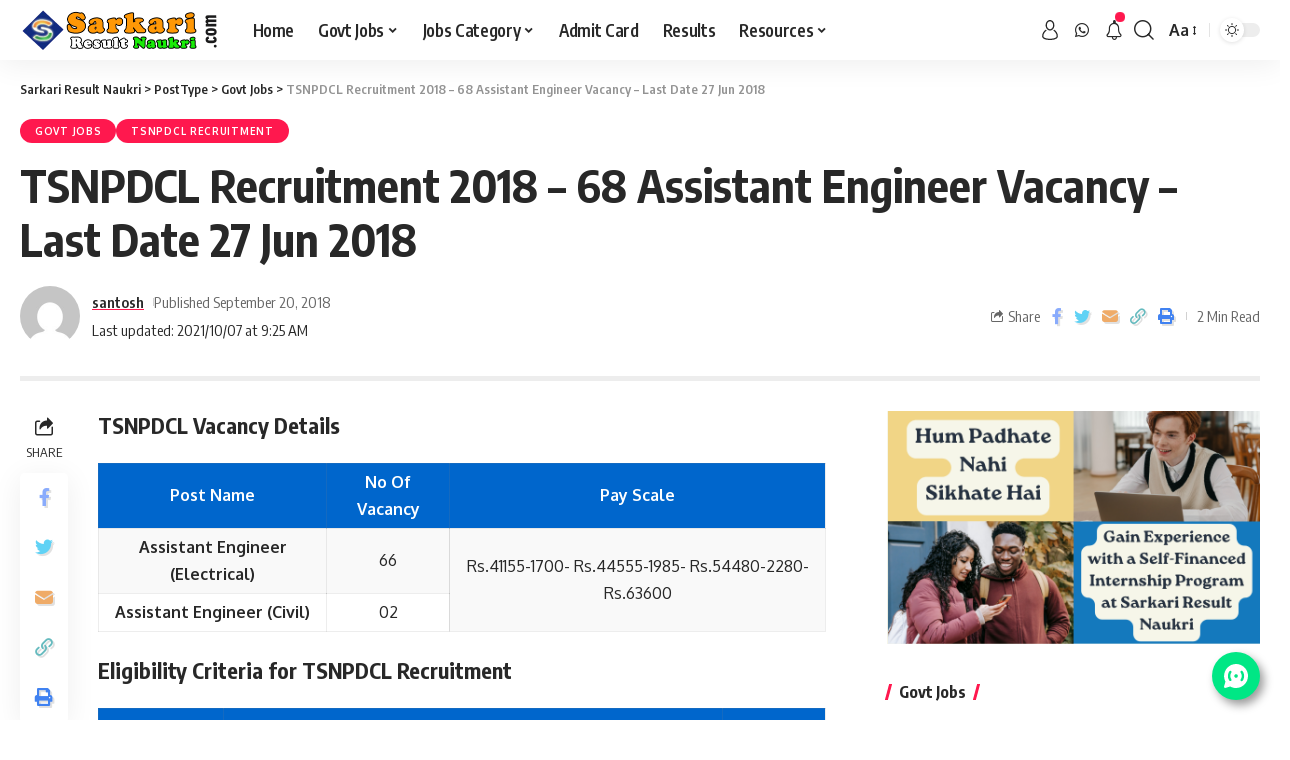

--- FILE ---
content_type: text/html; charset=UTF-8
request_url: https://sarkariresultnaukri.com/telangana-state-northern-power-distribution-company-limited-tsnpdcl-recruitment-68-assistant-engineer-vacancy-last-date-27-jun-2018/
body_size: 31762
content:
<!DOCTYPE html>
<html lang="en-US">
<head>

	
<!-- Google tag (gtag.js) -->
<script async src="https://www.googletagmanager.com/gtag/js?id=G-0FXH2ZLRDL"></script>
<script>
  window.dataLayer = window.dataLayer || [];
  function gtag(){dataLayer.push(arguments);}
  gtag('js', new Date());
  gtag('config', 'G-0FXH2ZLRDL');
</script>

    <meta charset="UTF-8">
	<meta http-equiv="X-UA-Compatible" content="IE=edge">
    <meta name="viewport" content="width=device-width, initial-scale=1">
    <link rel="profile" href="https://gmpg.org/xfn/11">
	<meta name='robots' content='index, follow, max-image-preview:large, max-snippet:-1, max-video-preview:-1' />
	<style>img:is([sizes="auto" i], [sizes^="auto," i]) { contain-intrinsic-size: 3000px 1500px }</style>
	
	<!-- This site is optimized with the Yoast SEO plugin v25.6 - https://yoast.com/wordpress/plugins/seo/ -->
	<title>TSNPDCL Recruitment 2018 - 68 Assistant Engineer Vacancy - Last Date 27 Jun 2018 - Sarkari Result Naukri</title>
	<link rel="preconnect" href="https://fonts.gstatic.com" crossorigin><link rel="preload" as="style" onload="this.onload=null;this.rel='stylesheet'" id="rb-preload-gfonts" href="https://fonts.googleapis.com/css?family=Oxygen%3A400%2C700%7CEncode+Sans+Condensed%3A400%2C500%2C600%2C700%2C800&amp;display=swap" crossorigin><noscript><link rel="stylesheet" href="https://fonts.googleapis.com/css?family=Oxygen%3A400%2C700%7CEncode+Sans+Condensed%3A400%2C500%2C600%2C700%2C800&amp;display=swap"></noscript><link rel="canonical" href="https://sarkariresultnaukri.com/telangana-state-northern-power-distribution-company-limited-tsnpdcl-recruitment-68-assistant-engineer-vacancy-last-date-27-jun-2018/" />
	<meta property="og:locale" content="en_US" />
	<meta property="og:type" content="article" />
	<meta property="og:title" content="TSNPDCL Recruitment 2018 - 68 Assistant Engineer Vacancy - Last Date 27 Jun 2018 - Sarkari Result Naukri" />
	<meta property="og:description" content="TSNPDCL Vacancy Details Post Name No Of Vacancy Pay Scale Assistant Engineer (Electrical) 66 Rs.41155-1700- Rs.44555-1985- Rs.54480-2280- Rs.63600 Assistant Engineer (Civil) 02 Eligibility Criteria for TSNPDCL Recruitment Post Name Educational Qualifiation Age Limit Assistant Engineer (Electrical) Must possess a Bachelor Degree in Electrical Engineering/ Electrical &amp; Electronics Engineering of a recognized University in India established [&hellip;]" />
	<meta property="og:url" content="https://sarkariresultnaukri.com/telangana-state-northern-power-distribution-company-limited-tsnpdcl-recruitment-68-assistant-engineer-vacancy-last-date-27-jun-2018/" />
	<meta property="og:site_name" content="Sarkari Result Naukri" />
	<meta property="article:publisher" content="https://www.facebook.com/sarkariresultnaukrii/" />
	<meta property="article:published_time" content="2018-09-20T11:14:33+00:00" />
	<meta property="article:modified_time" content="2021-10-07T03:55:20+00:00" />
	<meta property="og:image" content="https://sarkariresultnaukri.com/wp-content/uploads/2022/04/SRN.png" />
	<meta property="og:image:width" content="359" />
	<meta property="og:image:height" content="359" />
	<meta property="og:image:type" content="image/png" />
	<meta name="author" content="santosh" />
	<meta name="twitter:card" content="summary_large_image" />
	<meta name="twitter:creator" content="@ResultNaukri" />
	<meta name="twitter:site" content="@ResultNaukri" />
	<meta name="twitter:label1" content="Written by" />
	<meta name="twitter:data1" content="santosh" />
	<meta name="twitter:label2" content="Est. reading time" />
	<meta name="twitter:data2" content="1 minute" />
	<script type="application/ld+json" class="yoast-schema-graph">{"@context":"https://schema.org","@graph":[{"@type":"Article","@id":"https://sarkariresultnaukri.com/telangana-state-northern-power-distribution-company-limited-tsnpdcl-recruitment-68-assistant-engineer-vacancy-last-date-27-jun-2018/#article","isPartOf":{"@id":"https://sarkariresultnaukri.com/telangana-state-northern-power-distribution-company-limited-tsnpdcl-recruitment-68-assistant-engineer-vacancy-last-date-27-jun-2018/"},"author":{"name":"santosh","@id":"https://sarkariresultnaukri.com/#/schema/person/487e4321018e27d63bc320cf397a67b9"},"headline":"TSNPDCL Recruitment 2018 &#8211; 68 Assistant Engineer Vacancy &#8211; Last Date 27 Jun 2018","datePublished":"2018-09-20T11:14:33+00:00","dateModified":"2021-10-07T03:55:20+00:00","mainEntityOfPage":{"@id":"https://sarkariresultnaukri.com/telangana-state-northern-power-distribution-company-limited-tsnpdcl-recruitment-68-assistant-engineer-vacancy-last-date-27-jun-2018/"},"wordCount":274,"publisher":{"@id":"https://sarkariresultnaukri.com/#organization"},"articleSection":["Govt Jobs","TSNPDCL Recruitment"],"inLanguage":"en-US"},{"@type":"WebPage","@id":"https://sarkariresultnaukri.com/telangana-state-northern-power-distribution-company-limited-tsnpdcl-recruitment-68-assistant-engineer-vacancy-last-date-27-jun-2018/","url":"https://sarkariresultnaukri.com/telangana-state-northern-power-distribution-company-limited-tsnpdcl-recruitment-68-assistant-engineer-vacancy-last-date-27-jun-2018/","name":"TSNPDCL Recruitment 2018 - 68 Assistant Engineer Vacancy - Last Date 27 Jun 2018 - Sarkari Result Naukri","isPartOf":{"@id":"https://sarkariresultnaukri.com/#website"},"datePublished":"2018-09-20T11:14:33+00:00","dateModified":"2021-10-07T03:55:20+00:00","breadcrumb":{"@id":"https://sarkariresultnaukri.com/telangana-state-northern-power-distribution-company-limited-tsnpdcl-recruitment-68-assistant-engineer-vacancy-last-date-27-jun-2018/#breadcrumb"},"inLanguage":"en-US","potentialAction":[{"@type":"ReadAction","target":["https://sarkariresultnaukri.com/telangana-state-northern-power-distribution-company-limited-tsnpdcl-recruitment-68-assistant-engineer-vacancy-last-date-27-jun-2018/"]}]},{"@type":"BreadcrumbList","@id":"https://sarkariresultnaukri.com/telangana-state-northern-power-distribution-company-limited-tsnpdcl-recruitment-68-assistant-engineer-vacancy-last-date-27-jun-2018/#breadcrumb","itemListElement":[{"@type":"ListItem","position":1,"name":"Home","item":"https://sarkariresultnaukri.com/"},{"@type":"ListItem","position":2,"name":"TSNPDCL Recruitment 2018 &#8211; 68 Assistant Engineer Vacancy &#8211; Last Date 27 Jun 2018"}]},{"@type":"WebSite","@id":"https://sarkariresultnaukri.com/#website","url":"https://sarkariresultnaukri.com/","name":"Sarkari Result Naukri","description":"Visit SarkariResultNaukri.com For Latest Sarkari Naukri Result","publisher":{"@id":"https://sarkariresultnaukri.com/#organization"},"potentialAction":[{"@type":"SearchAction","target":{"@type":"EntryPoint","urlTemplate":"https://sarkariresultnaukri.com/?s={search_term_string}"},"query-input":{"@type":"PropertyValueSpecification","valueRequired":true,"valueName":"search_term_string"}}],"inLanguage":"en-US"},{"@type":"Organization","@id":"https://sarkariresultnaukri.com/#organization","name":"Sarkari Result Naukri","url":"https://sarkariresultnaukri.com/","logo":{"@type":"ImageObject","inLanguage":"en-US","@id":"https://sarkariresultnaukri.com/#/schema/logo/image/","url":"https://sarkariresultnaukri.com/wp-content/uploads/2022/11/srn-logo.png","contentUrl":"https://sarkariresultnaukri.com/wp-content/uploads/2022/11/srn-logo.png","width":400,"height":60,"caption":"Sarkari Result Naukri"},"image":{"@id":"https://sarkariresultnaukri.com/#/schema/logo/image/"},"sameAs":["https://www.facebook.com/sarkariresultnaukrii/","https://x.com/ResultNaukri","https://www.instagram.com/sarkariresultnaukri/","https://www.linkedin.com/company/sarkariresultnaukri","https://in.pinterest.com/sarkariresultnaukri/"]},{"@type":"Person","@id":"https://sarkariresultnaukri.com/#/schema/person/487e4321018e27d63bc320cf397a67b9","name":"santosh","image":{"@type":"ImageObject","inLanguage":"en-US","@id":"https://sarkariresultnaukri.com/#/schema/person/image/","url":"https://secure.gravatar.com/avatar/767406f24e2ddb8f7a3dae6001ae095f3ca1ba7185747a91747ca31b5613268b?s=96&d=mm&r=g","contentUrl":"https://secure.gravatar.com/avatar/767406f24e2ddb8f7a3dae6001ae095f3ca1ba7185747a91747ca31b5613268b?s=96&d=mm&r=g","caption":"santosh"},"url":"https://sarkariresultnaukri.com/author/admin/"}]}</script>
	<!-- / Yoast SEO plugin. -->


<link rel='dns-prefetch' href='//www.googletagmanager.com' />
<link rel="alternate" type="application/rss+xml" title="Sarkari Result Naukri &raquo; Feed" href="https://sarkariresultnaukri.com/feed/" />
<link rel="alternate" type="application/rss+xml" title="Sarkari Result Naukri &raquo; Comments Feed" href="https://sarkariresultnaukri.com/comments/feed/" />
<script type="application/ld+json">{"@context":"https://schema.org","@type":"Organization","legalName":"Sarkari Result Naukri","url":"https://sarkariresultnaukri.com/","sameAs":["https://www.whatsapp.com/channel/0029VaE7Fy69hXFCk5r2eh0Z"]}</script>
<script>
window._wpemojiSettings = {"baseUrl":"https:\/\/s.w.org\/images\/core\/emoji\/16.0.1\/72x72\/","ext":".png","svgUrl":"https:\/\/s.w.org\/images\/core\/emoji\/16.0.1\/svg\/","svgExt":".svg","source":{"concatemoji":"https:\/\/sarkariresultnaukri.com\/wp-includes\/js\/wp-emoji-release.min.js?ver=6.8.3"}};
/*! This file is auto-generated */
!function(s,n){var o,i,e;function c(e){try{var t={supportTests:e,timestamp:(new Date).valueOf()};sessionStorage.setItem(o,JSON.stringify(t))}catch(e){}}function p(e,t,n){e.clearRect(0,0,e.canvas.width,e.canvas.height),e.fillText(t,0,0);var t=new Uint32Array(e.getImageData(0,0,e.canvas.width,e.canvas.height).data),a=(e.clearRect(0,0,e.canvas.width,e.canvas.height),e.fillText(n,0,0),new Uint32Array(e.getImageData(0,0,e.canvas.width,e.canvas.height).data));return t.every(function(e,t){return e===a[t]})}function u(e,t){e.clearRect(0,0,e.canvas.width,e.canvas.height),e.fillText(t,0,0);for(var n=e.getImageData(16,16,1,1),a=0;a<n.data.length;a++)if(0!==n.data[a])return!1;return!0}function f(e,t,n,a){switch(t){case"flag":return n(e,"\ud83c\udff3\ufe0f\u200d\u26a7\ufe0f","\ud83c\udff3\ufe0f\u200b\u26a7\ufe0f")?!1:!n(e,"\ud83c\udde8\ud83c\uddf6","\ud83c\udde8\u200b\ud83c\uddf6")&&!n(e,"\ud83c\udff4\udb40\udc67\udb40\udc62\udb40\udc65\udb40\udc6e\udb40\udc67\udb40\udc7f","\ud83c\udff4\u200b\udb40\udc67\u200b\udb40\udc62\u200b\udb40\udc65\u200b\udb40\udc6e\u200b\udb40\udc67\u200b\udb40\udc7f");case"emoji":return!a(e,"\ud83e\udedf")}return!1}function g(e,t,n,a){var r="undefined"!=typeof WorkerGlobalScope&&self instanceof WorkerGlobalScope?new OffscreenCanvas(300,150):s.createElement("canvas"),o=r.getContext("2d",{willReadFrequently:!0}),i=(o.textBaseline="top",o.font="600 32px Arial",{});return e.forEach(function(e){i[e]=t(o,e,n,a)}),i}function t(e){var t=s.createElement("script");t.src=e,t.defer=!0,s.head.appendChild(t)}"undefined"!=typeof Promise&&(o="wpEmojiSettingsSupports",i=["flag","emoji"],n.supports={everything:!0,everythingExceptFlag:!0},e=new Promise(function(e){s.addEventListener("DOMContentLoaded",e,{once:!0})}),new Promise(function(t){var n=function(){try{var e=JSON.parse(sessionStorage.getItem(o));if("object"==typeof e&&"number"==typeof e.timestamp&&(new Date).valueOf()<e.timestamp+604800&&"object"==typeof e.supportTests)return e.supportTests}catch(e){}return null}();if(!n){if("undefined"!=typeof Worker&&"undefined"!=typeof OffscreenCanvas&&"undefined"!=typeof URL&&URL.createObjectURL&&"undefined"!=typeof Blob)try{var e="postMessage("+g.toString()+"("+[JSON.stringify(i),f.toString(),p.toString(),u.toString()].join(",")+"));",a=new Blob([e],{type:"text/javascript"}),r=new Worker(URL.createObjectURL(a),{name:"wpTestEmojiSupports"});return void(r.onmessage=function(e){c(n=e.data),r.terminate(),t(n)})}catch(e){}c(n=g(i,f,p,u))}t(n)}).then(function(e){for(var t in e)n.supports[t]=e[t],n.supports.everything=n.supports.everything&&n.supports[t],"flag"!==t&&(n.supports.everythingExceptFlag=n.supports.everythingExceptFlag&&n.supports[t]);n.supports.everythingExceptFlag=n.supports.everythingExceptFlag&&!n.supports.flag,n.DOMReady=!1,n.readyCallback=function(){n.DOMReady=!0}}).then(function(){return e}).then(function(){var e;n.supports.everything||(n.readyCallback(),(e=n.source||{}).concatemoji?t(e.concatemoji):e.wpemoji&&e.twemoji&&(t(e.twemoji),t(e.wpemoji)))}))}((window,document),window._wpemojiSettings);
</script>

<style id='wp-emoji-styles-inline-css'>

	img.wp-smiley, img.emoji {
		display: inline !important;
		border: none !important;
		box-shadow: none !important;
		height: 1em !important;
		width: 1em !important;
		margin: 0 0.07em !important;
		vertical-align: -0.1em !important;
		background: none !important;
		padding: 0 !important;
	}
</style>
<link rel='stylesheet' id='wp-block-library-css' href='https://sarkariresultnaukri.com/wp-includes/css/dist/block-library/style.min.css?ver=6.8.3' media='all' />
<style id='classic-theme-styles-inline-css'>
/*! This file is auto-generated */
.wp-block-button__link{color:#fff;background-color:#32373c;border-radius:9999px;box-shadow:none;text-decoration:none;padding:calc(.667em + 2px) calc(1.333em + 2px);font-size:1.125em}.wp-block-file__button{background:#32373c;color:#fff;text-decoration:none}
</style>
<style id='global-styles-inline-css'>
:root{--wp--preset--aspect-ratio--square: 1;--wp--preset--aspect-ratio--4-3: 4/3;--wp--preset--aspect-ratio--3-4: 3/4;--wp--preset--aspect-ratio--3-2: 3/2;--wp--preset--aspect-ratio--2-3: 2/3;--wp--preset--aspect-ratio--16-9: 16/9;--wp--preset--aspect-ratio--9-16: 9/16;--wp--preset--color--black: #000000;--wp--preset--color--cyan-bluish-gray: #abb8c3;--wp--preset--color--white: #ffffff;--wp--preset--color--pale-pink: #f78da7;--wp--preset--color--vivid-red: #cf2e2e;--wp--preset--color--luminous-vivid-orange: #ff6900;--wp--preset--color--luminous-vivid-amber: #fcb900;--wp--preset--color--light-green-cyan: #7bdcb5;--wp--preset--color--vivid-green-cyan: #00d084;--wp--preset--color--pale-cyan-blue: #8ed1fc;--wp--preset--color--vivid-cyan-blue: #0693e3;--wp--preset--color--vivid-purple: #9b51e0;--wp--preset--gradient--vivid-cyan-blue-to-vivid-purple: linear-gradient(135deg,rgba(6,147,227,1) 0%,rgb(155,81,224) 100%);--wp--preset--gradient--light-green-cyan-to-vivid-green-cyan: linear-gradient(135deg,rgb(122,220,180) 0%,rgb(0,208,130) 100%);--wp--preset--gradient--luminous-vivid-amber-to-luminous-vivid-orange: linear-gradient(135deg,rgba(252,185,0,1) 0%,rgba(255,105,0,1) 100%);--wp--preset--gradient--luminous-vivid-orange-to-vivid-red: linear-gradient(135deg,rgba(255,105,0,1) 0%,rgb(207,46,46) 100%);--wp--preset--gradient--very-light-gray-to-cyan-bluish-gray: linear-gradient(135deg,rgb(238,238,238) 0%,rgb(169,184,195) 100%);--wp--preset--gradient--cool-to-warm-spectrum: linear-gradient(135deg,rgb(74,234,220) 0%,rgb(151,120,209) 20%,rgb(207,42,186) 40%,rgb(238,44,130) 60%,rgb(251,105,98) 80%,rgb(254,248,76) 100%);--wp--preset--gradient--blush-light-purple: linear-gradient(135deg,rgb(255,206,236) 0%,rgb(152,150,240) 100%);--wp--preset--gradient--blush-bordeaux: linear-gradient(135deg,rgb(254,205,165) 0%,rgb(254,45,45) 50%,rgb(107,0,62) 100%);--wp--preset--gradient--luminous-dusk: linear-gradient(135deg,rgb(255,203,112) 0%,rgb(199,81,192) 50%,rgb(65,88,208) 100%);--wp--preset--gradient--pale-ocean: linear-gradient(135deg,rgb(255,245,203) 0%,rgb(182,227,212) 50%,rgb(51,167,181) 100%);--wp--preset--gradient--electric-grass: linear-gradient(135deg,rgb(202,248,128) 0%,rgb(113,206,126) 100%);--wp--preset--gradient--midnight: linear-gradient(135deg,rgb(2,3,129) 0%,rgb(40,116,252) 100%);--wp--preset--font-size--small: 13px;--wp--preset--font-size--medium: 20px;--wp--preset--font-size--large: 36px;--wp--preset--font-size--x-large: 42px;--wp--preset--spacing--20: 0.44rem;--wp--preset--spacing--30: 0.67rem;--wp--preset--spacing--40: 1rem;--wp--preset--spacing--50: 1.5rem;--wp--preset--spacing--60: 2.25rem;--wp--preset--spacing--70: 3.38rem;--wp--preset--spacing--80: 5.06rem;--wp--preset--shadow--natural: 6px 6px 9px rgba(0, 0, 0, 0.2);--wp--preset--shadow--deep: 12px 12px 50px rgba(0, 0, 0, 0.4);--wp--preset--shadow--sharp: 6px 6px 0px rgba(0, 0, 0, 0.2);--wp--preset--shadow--outlined: 6px 6px 0px -3px rgba(255, 255, 255, 1), 6px 6px rgba(0, 0, 0, 1);--wp--preset--shadow--crisp: 6px 6px 0px rgba(0, 0, 0, 1);}:where(.is-layout-flex){gap: 0.5em;}:where(.is-layout-grid){gap: 0.5em;}body .is-layout-flex{display: flex;}.is-layout-flex{flex-wrap: wrap;align-items: center;}.is-layout-flex > :is(*, div){margin: 0;}body .is-layout-grid{display: grid;}.is-layout-grid > :is(*, div){margin: 0;}:where(.wp-block-columns.is-layout-flex){gap: 2em;}:where(.wp-block-columns.is-layout-grid){gap: 2em;}:where(.wp-block-post-template.is-layout-flex){gap: 1.25em;}:where(.wp-block-post-template.is-layout-grid){gap: 1.25em;}.has-black-color{color: var(--wp--preset--color--black) !important;}.has-cyan-bluish-gray-color{color: var(--wp--preset--color--cyan-bluish-gray) !important;}.has-white-color{color: var(--wp--preset--color--white) !important;}.has-pale-pink-color{color: var(--wp--preset--color--pale-pink) !important;}.has-vivid-red-color{color: var(--wp--preset--color--vivid-red) !important;}.has-luminous-vivid-orange-color{color: var(--wp--preset--color--luminous-vivid-orange) !important;}.has-luminous-vivid-amber-color{color: var(--wp--preset--color--luminous-vivid-amber) !important;}.has-light-green-cyan-color{color: var(--wp--preset--color--light-green-cyan) !important;}.has-vivid-green-cyan-color{color: var(--wp--preset--color--vivid-green-cyan) !important;}.has-pale-cyan-blue-color{color: var(--wp--preset--color--pale-cyan-blue) !important;}.has-vivid-cyan-blue-color{color: var(--wp--preset--color--vivid-cyan-blue) !important;}.has-vivid-purple-color{color: var(--wp--preset--color--vivid-purple) !important;}.has-black-background-color{background-color: var(--wp--preset--color--black) !important;}.has-cyan-bluish-gray-background-color{background-color: var(--wp--preset--color--cyan-bluish-gray) !important;}.has-white-background-color{background-color: var(--wp--preset--color--white) !important;}.has-pale-pink-background-color{background-color: var(--wp--preset--color--pale-pink) !important;}.has-vivid-red-background-color{background-color: var(--wp--preset--color--vivid-red) !important;}.has-luminous-vivid-orange-background-color{background-color: var(--wp--preset--color--luminous-vivid-orange) !important;}.has-luminous-vivid-amber-background-color{background-color: var(--wp--preset--color--luminous-vivid-amber) !important;}.has-light-green-cyan-background-color{background-color: var(--wp--preset--color--light-green-cyan) !important;}.has-vivid-green-cyan-background-color{background-color: var(--wp--preset--color--vivid-green-cyan) !important;}.has-pale-cyan-blue-background-color{background-color: var(--wp--preset--color--pale-cyan-blue) !important;}.has-vivid-cyan-blue-background-color{background-color: var(--wp--preset--color--vivid-cyan-blue) !important;}.has-vivid-purple-background-color{background-color: var(--wp--preset--color--vivid-purple) !important;}.has-black-border-color{border-color: var(--wp--preset--color--black) !important;}.has-cyan-bluish-gray-border-color{border-color: var(--wp--preset--color--cyan-bluish-gray) !important;}.has-white-border-color{border-color: var(--wp--preset--color--white) !important;}.has-pale-pink-border-color{border-color: var(--wp--preset--color--pale-pink) !important;}.has-vivid-red-border-color{border-color: var(--wp--preset--color--vivid-red) !important;}.has-luminous-vivid-orange-border-color{border-color: var(--wp--preset--color--luminous-vivid-orange) !important;}.has-luminous-vivid-amber-border-color{border-color: var(--wp--preset--color--luminous-vivid-amber) !important;}.has-light-green-cyan-border-color{border-color: var(--wp--preset--color--light-green-cyan) !important;}.has-vivid-green-cyan-border-color{border-color: var(--wp--preset--color--vivid-green-cyan) !important;}.has-pale-cyan-blue-border-color{border-color: var(--wp--preset--color--pale-cyan-blue) !important;}.has-vivid-cyan-blue-border-color{border-color: var(--wp--preset--color--vivid-cyan-blue) !important;}.has-vivid-purple-border-color{border-color: var(--wp--preset--color--vivid-purple) !important;}.has-vivid-cyan-blue-to-vivid-purple-gradient-background{background: var(--wp--preset--gradient--vivid-cyan-blue-to-vivid-purple) !important;}.has-light-green-cyan-to-vivid-green-cyan-gradient-background{background: var(--wp--preset--gradient--light-green-cyan-to-vivid-green-cyan) !important;}.has-luminous-vivid-amber-to-luminous-vivid-orange-gradient-background{background: var(--wp--preset--gradient--luminous-vivid-amber-to-luminous-vivid-orange) !important;}.has-luminous-vivid-orange-to-vivid-red-gradient-background{background: var(--wp--preset--gradient--luminous-vivid-orange-to-vivid-red) !important;}.has-very-light-gray-to-cyan-bluish-gray-gradient-background{background: var(--wp--preset--gradient--very-light-gray-to-cyan-bluish-gray) !important;}.has-cool-to-warm-spectrum-gradient-background{background: var(--wp--preset--gradient--cool-to-warm-spectrum) !important;}.has-blush-light-purple-gradient-background{background: var(--wp--preset--gradient--blush-light-purple) !important;}.has-blush-bordeaux-gradient-background{background: var(--wp--preset--gradient--blush-bordeaux) !important;}.has-luminous-dusk-gradient-background{background: var(--wp--preset--gradient--luminous-dusk) !important;}.has-pale-ocean-gradient-background{background: var(--wp--preset--gradient--pale-ocean) !important;}.has-electric-grass-gradient-background{background: var(--wp--preset--gradient--electric-grass) !important;}.has-midnight-gradient-background{background: var(--wp--preset--gradient--midnight) !important;}.has-small-font-size{font-size: var(--wp--preset--font-size--small) !important;}.has-medium-font-size{font-size: var(--wp--preset--font-size--medium) !important;}.has-large-font-size{font-size: var(--wp--preset--font-size--large) !important;}.has-x-large-font-size{font-size: var(--wp--preset--font-size--x-large) !important;}
:where(.wp-block-post-template.is-layout-flex){gap: 1.25em;}:where(.wp-block-post-template.is-layout-grid){gap: 1.25em;}
:where(.wp-block-columns.is-layout-flex){gap: 2em;}:where(.wp-block-columns.is-layout-grid){gap: 2em;}
:root :where(.wp-block-pullquote){font-size: 1.5em;line-height: 1.6;}
</style>
<link rel='stylesheet' id='ppress-frontend-css' href='https://sarkariresultnaukri.com/wp-content/plugins/wp-user-avatar/assets/css/frontend.min.css?ver=4.16.3' media='all' />
<link rel='stylesheet' id='ppress-flatpickr-css' href='https://sarkariresultnaukri.com/wp-content/plugins/wp-user-avatar/assets/flatpickr/flatpickr.min.css?ver=4.16.3' media='all' />
<link rel='stylesheet' id='ppress-select2-css' href='https://sarkariresultnaukri.com/wp-content/plugins/wp-user-avatar/assets/select2/select2.min.css?ver=6.8.3' media='all' />

<link rel='stylesheet' id='foxiz-main-css' href='https://sarkariresultnaukri.com/wp-content/themes/inmoed/assets/css/main.css?ver=1.6.2' media='all' />
<link rel='stylesheet' id='foxiz-print-css' href='https://sarkariresultnaukri.com/wp-content/themes/inmoed/assets/css/print.css?ver=1.6.2' media='all' />
<link rel='stylesheet' id='foxiz-style-css' href='https://sarkariresultnaukri.com/wp-content/themes/inmoed/style.css?ver=1.6.2' media='all' />
<style id='foxiz-style-inline-css'>
[data-theme="dark"].is-hd-4 {--nav-bg: #191c20;--nav-bg-from: #191c20;--nav-bg-to: #191c20;}[data-theme="dark"].is-hd-5, [data-theme="dark"].is-hd-5:not(.sticky-on) {--nav-bg: #191c20;--nav-bg-from: #191c20;--nav-bg-to: #191c20;}:root {--max-width-wo-sb : 860px;--hyperlink-line-color :var(--g-color);}.search-header:before { background-repeat : no-repeat;background-size : cover;background-attachment : scroll;background-position : center center;}[data-theme="dark"] .search-header:before { background-repeat : no-repeat;background-size : cover;background-attachment : scroll;background-position : center center;}.footer-has-bg { background-color : #0000000a;}[data-theme="dark"] .footer-has-bg { background-color : #16181c;}#amp-mobile-version-switcher { display: none; }
</style>
<script src="https://sarkariresultnaukri.com/wp-includes/js/jquery/jquery.min.js?ver=3.7.1" id="jquery-core-js"></script>
<script src="https://sarkariresultnaukri.com/wp-includes/js/jquery/jquery-migrate.min.js?ver=3.4.1" id="jquery-migrate-js"></script>
<script src="https://sarkariresultnaukri.com/wp-content/plugins/wp-user-avatar/assets/flatpickr/flatpickr.min.js?ver=4.16.3" id="ppress-flatpickr-js"></script>
<script src="https://sarkariresultnaukri.com/wp-content/plugins/wp-user-avatar/assets/select2/select2.min.js?ver=4.16.3" id="ppress-select2-js"></script>
<script src="https://sarkariresultnaukri.com/wp-content/themes/inmoed/assets/js/highlight-share.js?ver=1" id="highlight-share-js"></script>
<link rel="https://api.w.org/" href="https://sarkariresultnaukri.com/wp-json/" /><link rel="alternate" title="JSON" type="application/json" href="https://sarkariresultnaukri.com/wp-json/wp/v2/posts/274896" /><link rel="EditURI" type="application/rsd+xml" title="RSD" href="https://sarkariresultnaukri.com/xmlrpc.php?rsd" />
<meta name="generator" content="WordPress 6.8.3" />
<link rel='shortlink' href='https://sarkariresultnaukri.com/?p=274896' />
<link rel="alternate" title="oEmbed (JSON)" type="application/json+oembed" href="https://sarkariresultnaukri.com/wp-json/oembed/1.0/embed?url=https%3A%2F%2Fsarkariresultnaukri.com%2Ftelangana-state-northern-power-distribution-company-limited-tsnpdcl-recruitment-68-assistant-engineer-vacancy-last-date-27-jun-2018%2F" />
<link rel="alternate" title="oEmbed (XML)" type="text/xml+oembed" href="https://sarkariresultnaukri.com/wp-json/oembed/1.0/embed?url=https%3A%2F%2Fsarkariresultnaukri.com%2Ftelangana-state-northern-power-distribution-company-limited-tsnpdcl-recruitment-68-assistant-engineer-vacancy-last-date-27-jun-2018%2F&#038;format=xml" />
<meta name="generator" content="Site Kit by Google 1.170.0" />
        <script type='text/javascript'>
            function addLink() {
                if (
                    window.getSelection().containsNode(
                        document.getElementsByClassName('entry-content')[0], true)) {
                    var body_element = document.getElementsByTagName('body')[0];
                    var selection;
                    selection = window.getSelection();
                    var oldselection = selection
                    var pagelink = "<br /><br /> Read more at BetterStudio: TSNPDCL Recruitment 2018 &#8211; 68 Assistant Engineer Vacancy &#8211; Last Date 27 Jun 2018 <a href='https://sarkariresultnaukri.com/?p=274896'>https://sarkariresultnaukri.com/?p=274896</a>"; //Change this if you like
                    var copy_text = selection + pagelink;
                    var new_div = document.createElement('div');
                    new_div.style.left='-99999px';
                    new_div.style.position='absolute';

                    body_element.appendChild(new_div );
                    new_div.innerHTML = copy_text ;
                    selection.selectAllChildren(new_div );
                    window.setTimeout(function() {
                        body_element.removeChild(new_div );
                    },0);
                }
            }


            document.oncopy = addLink;
        </script>

        <meta name="google-site-verification" content="zVr23IA7p2feERvPFFXQVa6M-eHZmbzXuImoDDM42C8"><meta name="generator" content="Elementor 3.31.1; features: additional_custom_breakpoints, e_element_cache; settings: css_print_method-external, google_font-enabled, font_display-swap">
<script type="application/ld+json">{"@context":"https://schema.org","@type":"WebSite","@id":"https://sarkariresultnaukri.com/#website","url":"https://sarkariresultnaukri.com/","name":"Sarkari Result Naukri","potentialAction":{"@type":"SearchAction","target":"https://sarkariresultnaukri.com/?s={search_term_string}","query-input":"required name=search_term_string"}}</script>
			<style>
				.e-con.e-parent:nth-of-type(n+4):not(.e-lazyloaded):not(.e-no-lazyload),
				.e-con.e-parent:nth-of-type(n+4):not(.e-lazyloaded):not(.e-no-lazyload) * {
					background-image: none !important;
				}
				@media screen and (max-height: 1024px) {
					.e-con.e-parent:nth-of-type(n+3):not(.e-lazyloaded):not(.e-no-lazyload),
					.e-con.e-parent:nth-of-type(n+3):not(.e-lazyloaded):not(.e-no-lazyload) * {
						background-image: none !important;
					}
				}
				@media screen and (max-height: 640px) {
					.e-con.e-parent:nth-of-type(n+2):not(.e-lazyloaded):not(.e-no-lazyload),
					.e-con.e-parent:nth-of-type(n+2):not(.e-lazyloaded):not(.e-no-lazyload) * {
						background-image: none !important;
					}
				}
			</style>
			            <meta property="og:title" content="TSNPDCL Recruitment 2018 &#8211; 68 Assistant Engineer Vacancy &#8211; Last Date 27 Jun 2018"/>
            <meta property="og:url" content="https://sarkariresultnaukri.com/telangana-state-northern-power-distribution-company-limited-tsnpdcl-recruitment-68-assistant-engineer-vacancy-last-date-27-jun-2018/"/>
            <meta property="og:site_name" content="Sarkari Result Naukri"/>
						                <meta property="og:type" content="article"/>
                <meta property="article:published_time" content="2018-09-20T11:14:33+00:00"/>
                <meta property="article:modified_time" content="2021-10-07T03:55:20+00:00"/>
                <meta name="author" content="santosh"/>
                <meta name="twitter:card" content="summary_large_image"/>
                <meta name="twitter:creator" content="@Sarkari Result Naukri"/>
                <meta name="twitter:label1" content="Written by"/>
                <meta name="twitter:data1" content="santosh"/>
				                <meta name="twitter:label2" content="Est. reading time"/>
                <meta name="twitter:data2" content="2 minutes"/>
			<link rel="icon" href="https://sarkariresultnaukri.com/wp-content/uploads/2016/12/cropped-sns-32x32.jpg" sizes="32x32" />
<link rel="icon" href="https://sarkariresultnaukri.com/wp-content/uploads/2016/12/cropped-sns-192x192.jpg" sizes="192x192" />
<link rel="apple-touch-icon" href="https://sarkariresultnaukri.com/wp-content/uploads/2016/12/cropped-sns-180x180.jpg" />
<meta name="msapplication-TileImage" content="https://sarkariresultnaukri.com/wp-content/uploads/2016/12/cropped-sns-270x270.jpg" />
		<style id="wp-custom-css">
			.post-edit-link {
    font-size: var(--rem-mini);
    line-height: 1;
    position: relative !important;
    z-index: 9999;
    top: 0;
    left: 0px;
    display: block;
    visibility: visible !important;
    padding: 5px;
    -webkit-transition: var(--effect);
    transition: var(--effect);
    opacity: 1;
    color: #040404!important;
    background-color: transparent !important;
}		</style>
		    <meta name="google-site-verification" content="zVr23IA7p2feERvPFFXQVa6M-eHZmbzXuImoDDM42C8" />
	
</head>
<body class="wp-singular post-template-default single single-post postid-274896 single-format-standard wp-custom-logo wp-embed-responsive wp-theme-inmoed elementor-default elementor-kit-271531 menu-ani-1 hover-ani-1 is-rm-1 wc-res-list is-hd-1 is-standard-9 is-backtop is-mstick is-smart-sticky yes-tstick top-spacing sync-bookmarks" data-theme="default">

	
<div class="site-outer">
	        <header id="site-header" class="header-wrap rb-section header-set-1 header-1 header-wrapper style-shadow">
			        <div class="reading-indicator"><span id="reading-progress"></span></div>
		            <div id="navbar-outer" class="navbar-outer">
                <div id="sticky-holder" class="sticky-holder">
                    <div class="navbar-wrap">
                        <div class="rb-container edge-padding">
                            <div class="navbar-inner">
                                <div class="navbar-left">
									        <div class="logo-wrap is-image-logo site-branding">
            <a href="https://sarkariresultnaukri.com/" class="logo" title="Sarkari Result Naukri">
				<img class="logo-default" data-mode="default" height="80" width="401" src="https://sarkariresultnaukri.com/wp-content/uploads/2025/07/SRN-Logo-2025.png" srcset="https://sarkariresultnaukri.com/wp-content/uploads/2025/07/SRN-Logo-2025.png 1x,https://sarkariresultnaukri.com/wp-content/uploads/2025/07/SRN-Logo-2025.png 2x" alt="Sarkari Result Naukri"><img class="logo-dark" data-mode="dark" height="80" width="401" src="https://sarkariresultnaukri.com/wp-content/uploads/2025/07/SRN-Logo-2025.png" srcset="https://sarkariresultnaukri.com/wp-content/uploads/2025/07/SRN-Logo-2025.png 1x,https://sarkariresultnaukri.com/wp-content/uploads/2025/07/SRN-Logo-2025.png 2x" alt="Sarkari Result Naukri">            </a>
        </div>
		        <nav id="site-navigation" class="main-menu-wrap" aria-label="main menu"><ul id="menu-top-header" class="main-menu rb-menu large-menu" itemscope itemtype="https://www.schema.org/SiteNavigationElement"><li id="menu-item-278730" class="menu-item menu-item-type-custom menu-item-object-custom menu-item-home menu-item-278730"><a href="http://sarkariresultnaukri.com"><span>Home</span></a></li>
<li id="menu-item-329195" class="menu-item menu-item-type-taxonomy menu-item-object-category current-post-ancestor current-menu-parent current-post-parent menu-item-has-children menu-item-329195"><a href="https://sarkariresultnaukri.com/post-type/govt-jobs/"><span>Govt Jobs</span></a>
<ul class="sub-menu">
	<li id="menu-item-333661" class="menu-item menu-item-type-taxonomy menu-item-object-category menu-item-333661"><a href="https://sarkariresultnaukri.com/sarkari-exam/agriculture-recruitment/"><span>Agriculture Recruitment</span></a></li>
	<li id="menu-item-333662" class="menu-item menu-item-type-taxonomy menu-item-object-category menu-item-333662"><a href="https://sarkariresultnaukri.com/sarkari-exam/bank-recruitment/"><span>Bank Recruitment</span></a></li>
	<li id="menu-item-333663" class="menu-item menu-item-type-taxonomy menu-item-object-category menu-item-333663"><a href="https://sarkariresultnaukri.com/sarkari-exam/civil-services-recruitment/"><span>Civil Services Recruitment</span></a></li>
	<li id="menu-item-333664" class="menu-item menu-item-type-taxonomy menu-item-object-category menu-item-333664"><a href="https://sarkariresultnaukri.com/sarkari-exam/defence-recruitment/"><span>Defence Recruitment</span></a></li>
	<li id="menu-item-333665" class="menu-item menu-item-type-taxonomy menu-item-object-category menu-item-333665"><a href="https://sarkariresultnaukri.com/sarkari-exam/education-recruitment/"><span>Education Teaching Recruitment</span></a></li>
	<li id="menu-item-333667" class="menu-item menu-item-type-taxonomy menu-item-object-category menu-item-333667"><a href="https://sarkariresultnaukri.com/sarkari-exam/health-medical-recruitment/"><span>Health &amp; Medical Recruitment</span></a></li>
	<li id="menu-item-333668" class="menu-item menu-item-type-taxonomy menu-item-object-category menu-item-333668"><a href="https://sarkariresultnaukri.com/sarkari-exam/law-judiciary-recruitment/"><span>Law &amp; Judiciary Recruitment</span></a></li>
	<li id="menu-item-333683" class="menu-item menu-item-type-custom menu-item-object-custom menu-item-333683"><a href="https://sarkariresultnaukri.com/sarkari-exam/police-recruitment/"><span>Police Recruitmnet</span></a></li>
	<li id="menu-item-333696" class="menu-item menu-item-type-taxonomy menu-item-object-category menu-item-333696"><a href="https://sarkariresultnaukri.com/sarkari-exam/power-energy-recruitment/"><span>Power &amp; Energy Recruitment</span></a></li>
	<li id="menu-item-333669" class="menu-item menu-item-type-taxonomy menu-item-object-category menu-item-333669"><a href="https://sarkariresultnaukri.com/sarkari-exam/public-sector-psu-recruitment/"><span>PSU Recruitment</span></a></li>
	<li id="menu-item-333670" class="menu-item menu-item-type-taxonomy menu-item-object-category menu-item-333670"><a href="https://sarkariresultnaukri.com/sarkari-exam/rrb-railway-recruitment/"><span>Railway Recruitment</span></a></li>
	<li id="menu-item-333671" class="menu-item menu-item-type-taxonomy menu-item-object-category menu-item-333671"><a href="https://sarkariresultnaukri.com/sarkari-exam/scientist-research-recruitment/"><span>Research Recruitment</span></a></li>
	<li id="menu-item-333672" class="menu-item menu-item-type-taxonomy menu-item-object-category menu-item-333672"><a href="https://sarkariresultnaukri.com/sarkari-exam/staff-selection-recruitment/"><span>Staff Selection Recruitment</span></a></li>
</ul>
</li>
<li id="menu-item-335348" class="menu-item menu-item-type-custom menu-item-object-custom menu-item-has-children menu-item-335348"><a href="#"><span>Jobs Category</span></a>
<ul class="sub-menu">
	<li id="menu-item-299342" class="menu-item menu-item-type-custom menu-item-object-custom menu-item-299342"><a href="http://sarkariresultnaukri.com/all-qualifications/"><span>Jobs by Qualification</span></a></li>
	<li id="menu-item-335437" class="menu-item menu-item-type-post_type menu-item-object-page menu-item-335437"><a href="https://sarkariresultnaukri.com/all-states/"><span>State Wise Jobs</span></a></li>
	<li id="menu-item-335349" class="menu-item menu-item-type-post_type menu-item-object-page menu-item-335349"><a href="https://sarkariresultnaukri.com/all-job-roles/"><span>Naukri By Job Roles</span></a></li>
</ul>
</li>
<li id="menu-item-305994" class="menu-item menu-item-type-taxonomy menu-item-object-category menu-item-305994"><a href="https://sarkariresultnaukri.com/post-type/download-admit-card/"><span>Admit Card</span></a></li>
<li id="menu-item-329132" class="menu-item menu-item-type-taxonomy menu-item-object-category menu-item-329132"><a href="https://sarkariresultnaukri.com/post-type/exam-result/"><span>Results</span></a></li>
<li id="menu-item-335359" class="menu-item menu-item-type-taxonomy menu-item-object-category menu-item-has-children menu-item-335359"><a href="https://sarkariresultnaukri.com/resources/"><span>Resources</span></a>
<ul class="sub-menu">
	<li id="menu-item-335289" class="menu-item menu-item-type-taxonomy menu-item-object-category menu-item-335289"><a href="https://sarkariresultnaukri.com/resources/coaching-institutes/"><span>Coachings &#038; Tuition Centres</span></a></li>
	<li id="menu-item-335347" class="menu-item menu-item-type-taxonomy menu-item-object-category menu-item-335347"><a href="https://sarkariresultnaukri.com/resources/library-study-centre/"><span>Library &#038; Study Centers</span></a></li>
</ul>
</li>
</ul></nav>
		        <div id="s-title-sticky" class="s-title-sticky">
            <div class="s-title-sticky-left">
                <span class="sticky-title-label">Reading:</span>
                <span class="h4 sticky-title">TSNPDCL Recruitment 2018 &#8211; 68 Assistant Engineer Vacancy &#8211; Last Date 27 Jun 2018</span>
            </div>
			        <div class="sticky-share-list">
            <div class="t-shared-header meta-text">
                <i class="rbi rbi-share"></i>                    <span class="share-label">Share</span>            </div>
            <div class="sticky-share-list-items effect-fadeout is-color">            <a class="share-action share-trigger icon-facebook" href="https://www.facebook.com/sharer.php?u=https%3A%2F%2Fsarkariresultnaukri.com%2Ftelangana-state-northern-power-distribution-company-limited-tsnpdcl-recruitment-68-assistant-engineer-vacancy-last-date-27-jun-2018%2F" data-title="Facebook" data-gravity=n rel="nofollow"><i class="rbi rbi-facebook"></i></a>
		        <a class="share-action share-trigger icon-twitter" href="https://twitter.com/intent/tweet?text=TSNPDCL+Recruitment+2018+%E2%80%93+68+Assistant+Engineer+Vacancy+%E2%80%93+Last+Date+27+Jun+2018&amp;url=https%3A%2F%2Fsarkariresultnaukri.com%2Ftelangana-state-northern-power-distribution-company-limited-tsnpdcl-recruitment-68-assistant-engineer-vacancy-last-date-27-jun-2018%2F&amp;via=Sarkari+Result+Naukri" data-title="Twitter" data-gravity=n rel="nofollow">
            <i class="rbi rbi-twitter"></i></a>            <a class="share-action icon-email" href="mailto:?subject=TSNPDCL%20Recruitment%202018%20&#8211;%2068%20Assistant%20Engineer%20Vacancy%20&#8211;%20Last%20Date%2027%20Jun%202018%20BODY=I%20found%20this%20article%20interesting%20and%20thought%20of%20sharing%20it%20with%20you.%20Check%20it%20out:%20https://sarkariresultnaukri.com/telangana-state-northern-power-distribution-company-limited-tsnpdcl-recruitment-68-assistant-engineer-vacancy-last-date-27-jun-2018/" data-title="Email" data-gravity=n rel="nofollow">
            <i class="rbi rbi-email"></i></a>
		            <a class="share-action live-tooltip icon-copy copy-trigger" href="#" data-copied="Copied!" data-link="https://sarkariresultnaukri.com/telangana-state-northern-power-distribution-company-limited-tsnpdcl-recruitment-68-assistant-engineer-vacancy-last-date-27-jun-2018/" rel="nofollow" data-copy="Copy Link" data-gravity=n><i class="rbi rbi-link-o"></i></a>
		            <a class="share-action icon-print" rel="nofollow" href="javascript:if(window.print)window.print()" data-title="Print" data-gravity=n><i class="rbi rbi-print"></i></a>
		</div>
        </div>
		        </div>
	                                </div>
                                <div class="navbar-right">
									        <div class="wnav-holder widget-h-login header-dropdown-outer">
							                    <a href="https://sarkariresultnaukri.com/wp-login.php?redirect_to=https%3A%2F%2Fsarkariresultnaukri.com%2Ftelangana-state-northern-power-distribution-company-limited-tsnpdcl-recruitment-68-assistant-engineer-vacancy-last-date-27-jun-2018" class="login-toggle is-login header-element" data-title="Sign In"><svg class="svg-icon svg-user" aria-hidden="true" role="img" focusable="false" xmlns="http://www.w3.org/2000/svg" viewBox="0 0 456.368 456.368"><path fill="currentColor" d="M324.194,220.526c-6.172,7.772-13.106,14.947-21.07,21.423c45.459,26.076,76.149,75.1,76.149,131.158 c0,30.29-66.367,54.018-151.09,54.018s-151.09-23.728-151.09-54.018c0-56.058,30.69-105.082,76.149-131.158 c-7.963-6.476-14.897-13.65-21.07-21.423c-50.624,31.969-84.322,88.41-84.322,152.581c0,19.439,10.644,46.53,61.355,65.201 c31.632,11.647,73.886,18.06,118.979,18.06c45.093,0,87.347-6.413,118.979-18.06c50.71-18.671,61.355-45.762,61.355-65.201 C408.516,308.936,374.818,252.495,324.194,220.526z" /><path fill="currentColor" d="M228.182,239.795c56.833,0,100.597-54.936,100.597-119.897C328.779,54.907,284.993,0,228.182,0 c-56.833,0-100.597,54.936-100.597,119.897C127.585,184.888,171.372,239.795,228.182,239.795z M228.182,29.243 c39.344,0,71.354,40.667,71.354,90.654s-32.01,90.654-71.354,90.654s-71.354-40.667-71.354-90.654S188.838,29.243,228.182,29.243 z" /></svg></a>
							        </div>
	            <div class="header-social-list wnav-holder"><a class="social-link-whatsapp" data-title="WhatsApp" href="https://www.whatsapp.com/channel/0029VaE7Fy69hXFCk5r2eh0Z" target="_blank" rel="noopener nofollow"><i class="rbi rbi-whatsapp"></i></a></div>
		        <div class="wnav-holder header-dropdown-outer">
            <a href="#" class="dropdown-trigger notification-icon" data-notification="336763">
                <span class="notification-icon-inner" data-title="Notification">
                                            <i class="rbi rbi-notification wnav-icon"></i>
                                        <span class="notification-info"></span>
                </span>
            </a>
            <div class="header-dropdown notification-dropdown">
                <div class="notification-popup">
                    <div class="notification-header">
                        <span class="h4">Notification</span>
						                            <a class="notification-url meta-text" href="#">Show More                                <i class="rbi rbi-cright"></i></a>
						                    </div>
                    <div class="notification-content">
                        <div class="scroll-holder">
                            <div class="notification-bookmark"></div>
                            <div class="notification-latest">
                                <span class="h5 notification-content-title"><i class="rbi rbi-clock"></i>Latest News</span>
								<div id="uid_notification" class="block-wrap block-small block-list block-list-small-2 short-pagination rb-columns rb-col-1 p-middle"><div class="block-inner">        <div class="p-wrap p-small p-list-small-2" data-pid="335717">
			            <div class="feat-holder">        <div class="p-featured ratio-v1">
			        <a class="p-flink" href="https://sarkariresultnaukri.com/bank-of-maharashtra-recruitment-vacancy/" title="Bank of Maharashtra Recruitment 2026 &#8211; 600 Apprentices Vacancy &#8211; Last Date 25 January">
			<img width="150" height="150" src="https://sarkariresultnaukri.com/wp-content/uploads/2023/10/Bank-of-Maharashtra-150x150.png" class="featured-img wp-post-image" alt="" decoding="async" />        </a>
		        </div>
	</div>
		        <div class="p-content">
			<h5 class="entry-title">        <a class="p-url" href="https://sarkariresultnaukri.com/bank-of-maharashtra-recruitment-vacancy/" rel="bookmark">Bank of Maharashtra Recruitment 2026 &#8211; 600 Apprentices Vacancy &#8211; Last Date 25 January</a></h5>            <div class="p-meta">
                <div class="meta-inner is-meta">
					                <span class="meta-el meta-category meta-bold">
					                        <a class="category-12226" href="https://sarkariresultnaukri.com/sarkari-exam/bank-recruitment/">Bank Recruitment</a>
					                        <a class="category-715" href="https://sarkariresultnaukri.com/post-type/govt-jobs/">Govt Jobs</a>
									</span>
			                </div>
				            </div>
		        </div>
		        </div>
	        <div class="p-wrap p-small p-list-small-2" data-pid="335546">
			            <div class="feat-holder">        <div class="p-featured ratio-v1">
			        <a class="p-flink" href="https://sarkariresultnaukri.com/bssc-recruitment-vacancy/" title="BSSC Recruitment 2026 &#8211; 2nd Inter Level Combined Competitive Exam (24492 Vacancy) &#8211; Last Date 29 January">
			<img loading="lazy" width="150" height="150" src="https://sarkariresultnaukri.com/wp-content/uploads/2023/09/bssc-150x150.jpg" class="featured-img wp-post-image" alt="" decoding="async" />        </a>
		        </div>
	</div>
		        <div class="p-content">
			<h5 class="entry-title">        <a class="p-url" href="https://sarkariresultnaukri.com/bssc-recruitment-vacancy/" rel="bookmark">BSSC Recruitment 2026 &#8211; 2nd Inter Level Combined Competitive Exam (24492 Vacancy) &#8211; Last Date 29 January</a></h5>            <div class="p-meta">
                <div class="meta-inner is-meta">
					                <span class="meta-el meta-category meta-bold">
					                        <a class="category-715" href="https://sarkariresultnaukri.com/post-type/govt-jobs/">Govt Jobs</a>
					                        <a class="category-12233" href="https://sarkariresultnaukri.com/sarkari-exam/staff-selection-recruitment/">Staff Selection Recruitment</a>
									</span>
			                </div>
				            </div>
		        </div>
		        </div>
	        <div class="p-wrap p-small p-list-small-2" data-pid="336354">
			            <div class="feat-holder">        <div class="p-featured ratio-v1">
			        <a class="p-flink" href="https://sarkariresultnaukri.com/nhai-recruitment-vacancy/" title="NHAI Recruitment 2026 &#8211; 40 Deputy Manager (Technical) Vacancy &#8211; Last Date 09 February">
			<img loading="lazy" width="150" height="150" src="https://sarkariresultnaukri.com/wp-content/uploads/2025/10/nhai-150x150.png" class="featured-img wp-post-image" alt="" decoding="async" />        </a>
		        </div>
	</div>
		        <div class="p-content">
			<h5 class="entry-title">        <a class="p-url" href="https://sarkariresultnaukri.com/nhai-recruitment-vacancy/" rel="bookmark">NHAI Recruitment 2026 &#8211; 40 Deputy Manager (Technical) Vacancy &#8211; Last Date 09 February</a></h5>            <div class="p-meta">
                <div class="meta-inner is-meta">
					                <span class="meta-el meta-category meta-bold">
					                        <a class="category-715" href="https://sarkariresultnaukri.com/post-type/govt-jobs/">Govt Jobs</a>
					                        <a class="category-12231" href="https://sarkariresultnaukri.com/sarkari-exam/public-sector-psu-recruitment/">PSU Recruitment</a>
									</span>
			                </div>
				            </div>
		        </div>
		        </div>
	        <div class="p-wrap p-small p-list-small-2" data-pid="333649">
			            <div class="feat-holder">        <div class="p-featured ratio-v1">
			        <a class="p-flink" href="https://sarkariresultnaukri.com/rbi-recruitment-vacancy/" title="RBI Recruitment 2026 &#8211; 572 Office Attendant Vacancy &#8211; Last Date 04 February">
			<img loading="lazy" width="150" height="150" src="https://sarkariresultnaukri.com/wp-content/uploads/2023/09/RBI-2-150x150.png" class="featured-img wp-post-image" alt="" decoding="async" />        </a>
		        </div>
	</div>
		        <div class="p-content">
			<h5 class="entry-title">        <a class="p-url" href="https://sarkariresultnaukri.com/rbi-recruitment-vacancy/" rel="bookmark">RBI Recruitment 2026 &#8211; 572 Office Attendant Vacancy &#8211; Last Date 04 February</a></h5>            <div class="p-meta">
                <div class="meta-inner is-meta">
					                <span class="meta-el meta-category meta-bold">
					                        <a class="category-12226" href="https://sarkariresultnaukri.com/sarkari-exam/bank-recruitment/">Bank Recruitment</a>
					                        <a class="category-715" href="https://sarkariresultnaukri.com/post-type/govt-jobs/">Govt Jobs</a>
									</span>
			                </div>
				            </div>
		        </div>
		        </div>
	        <div class="p-wrap p-small p-list-small-2" data-pid="333590">
			            <div class="feat-holder">        <div class="p-featured ratio-v1">
			        <a class="p-flink" href="https://sarkariresultnaukri.com/indian-air-force-recruitment-vacancy/" title="Indian Air Force Recruitment 2026 &#8211; Agniveervayu (Intake 01/2027) Vacancy &#8211; Last Date 01 February">
			<img loading="lazy" width="150" height="150" src="https://sarkariresultnaukri.com/wp-content/uploads/2023/09/indian-air-force-150x150.png" class="featured-img wp-post-image" alt="" decoding="async" />        </a>
		        </div>
	</div>
		        <div class="p-content">
			<h5 class="entry-title">        <a class="p-url" href="https://sarkariresultnaukri.com/indian-air-force-recruitment-vacancy/" rel="bookmark">Indian Air Force Recruitment 2026 &#8211; Agniveervayu (Intake 01/2027) Vacancy &#8211; Last Date 01 February</a></h5>            <div class="p-meta">
                <div class="meta-inner is-meta">
					                <span class="meta-el meta-category meta-bold">
					                        <a class="category-12228" href="https://sarkariresultnaukri.com/sarkari-exam/defence-recruitment/">Defence Recruitment</a>
					                        <a class="category-715" href="https://sarkariresultnaukri.com/post-type/govt-jobs/">Govt Jobs</a>
									</span>
			                </div>
				            </div>
		        </div>
		        </div>
	</div>        <div class="pagination-wrap pagination-infinite">
            <div class="infinite-trigger"><i class="rb-loader"></i></div>
        </div>
		</div>                            </div>
                        </div>
                    </div>
                </div>
            </div>
        </div>
	        <div class="wnav-holder w-header-search header-dropdown-outer">
            <a href="#" data-title="Search" class="icon-holder header-element search-btn search-trigger">
				<i class="rbi rbi-search wnav-icon"></i>            </a>
			                <div class="header-dropdown">
                    <div class="header-search-form live-search-form">
						        <form method="get" action="https://sarkariresultnaukri.com/" class="rb-search-form">
            <div class="search-form-inner">
				                    <span class="search-icon"><i class="rbi rbi-search"></i></span>
				                <span class="search-text"><input type="text" class="field" placeholder="Search Headlines, News..." value="" name="s"/></span>
                <span class="rb-search-submit"><input type="submit" value="Search"/>                        <i class="rbi rbi-cright"></i></span>
            </div>
        </form>
							                            <span class="live-search-animation rb-loader"></span>
                            <div class="live-search-response"></div>
						                    </div>
                </div>
			        </div>
		        <div class="wnav-holder font-resizer">
            <a href="#" class="font-resizer-trigger" data-title="Resizer"><strong>Aa</strong></a>
        </div>
		        <div class="dark-mode-toggle-wrap">
            <div class="dark-mode-toggle">
                <span class="dark-mode-slide">
                    <i class="dark-mode-slide-btn mode-icon-dark" data-title="Switch to Light"><svg class="svg-icon svg-mode-dark" aria-hidden="true" role="img" focusable="false" xmlns="http://www.w3.org/2000/svg" viewBox="0 0 512 512"><path fill="currentColor" d="M507.681,209.011c-1.297-6.991-7.324-12.111-14.433-12.262c-7.104-0.122-13.347,4.711-14.936,11.643 c-15.26,66.497-73.643,112.94-141.978,112.94c-80.321,0-145.667-65.346-145.667-145.666c0-68.335,46.443-126.718,112.942-141.976 c6.93-1.59,11.791-7.826,11.643-14.934c-0.149-7.108-5.269-13.136-12.259-14.434C287.546,1.454,271.735,0,256,0 C187.62,0,123.333,26.629,74.98,74.981C26.628,123.333,0,187.62,0,256s26.628,132.667,74.98,181.019 C123.333,485.371,187.62,512,256,512s132.667-26.629,181.02-74.981C485.372,388.667,512,324.38,512,256 C512,240.278,510.546,224.469,507.681,209.011z" /></svg></i>
                    <i class="dark-mode-slide-btn mode-icon-default" data-title="Switch to Dark"><svg class="svg-icon svg-mode-light" aria-hidden="true" role="img" focusable="false" xmlns="http://www.w3.org/2000/svg" viewBox="0 0 232.447 232.447"><path fill="currentColor" d="M116.211,194.8c-4.143,0-7.5,3.357-7.5,7.5v22.643c0,4.143,3.357,7.5,7.5,7.5s7.5-3.357,7.5-7.5V202.3 C123.711,198.157,120.354,194.8,116.211,194.8z" /><path fill="currentColor" d="M116.211,37.645c4.143,0,7.5-3.357,7.5-7.5V7.505c0-4.143-3.357-7.5-7.5-7.5s-7.5,3.357-7.5,7.5v22.641 C108.711,34.288,112.068,37.645,116.211,37.645z" /><path fill="currentColor" d="M50.054,171.78l-16.016,16.008c-2.93,2.929-2.931,7.677-0.003,10.606c1.465,1.466,3.385,2.198,5.305,2.198 c1.919,0,3.838-0.731,5.302-2.195l16.016-16.008c2.93-2.929,2.931-7.677,0.003-10.606C57.731,168.852,52.982,168.851,50.054,171.78 z" /><path fill="currentColor" d="M177.083,62.852c1.919,0,3.838-0.731,5.302-2.195L198.4,44.649c2.93-2.929,2.931-7.677,0.003-10.606 c-2.93-2.932-7.679-2.931-10.607-0.003l-16.016,16.008c-2.93,2.929-2.931,7.677-0.003,10.607 C173.243,62.12,175.163,62.852,177.083,62.852z" /><path fill="currentColor" d="M37.645,116.224c0-4.143-3.357-7.5-7.5-7.5H7.5c-4.143,0-7.5,3.357-7.5,7.5s3.357,7.5,7.5,7.5h22.645 C34.287,123.724,37.645,120.366,37.645,116.224z" /><path fill="currentColor" d="M224.947,108.724h-22.652c-4.143,0-7.5,3.357-7.5,7.5s3.357,7.5,7.5,7.5h22.652c4.143,0,7.5-3.357,7.5-7.5 S229.09,108.724,224.947,108.724z" /><path fill="currentColor" d="M50.052,60.655c1.465,1.465,3.384,2.197,5.304,2.197c1.919,0,3.839-0.732,5.303-2.196c2.93-2.929,2.93-7.678,0.001-10.606 L44.652,34.042c-2.93-2.93-7.679-2.929-10.606-0.001c-2.93,2.929-2.93,7.678-0.001,10.606L50.052,60.655z" /><path fill="currentColor" d="M182.395,171.782c-2.93-2.929-7.679-2.93-10.606-0.001c-2.93,2.929-2.93,7.678-0.001,10.607l16.007,16.008 c1.465,1.465,3.384,2.197,5.304,2.197c1.919,0,3.839-0.732,5.303-2.196c2.93-2.929,2.93-7.678,0.001-10.607L182.395,171.782z" /><path fill="currentColor" d="M116.22,48.7c-37.232,0-67.523,30.291-67.523,67.523s30.291,67.523,67.523,67.523s67.522-30.291,67.522-67.523 S153.452,48.7,116.22,48.7z M116.22,168.747c-28.962,0-52.523-23.561-52.523-52.523S87.258,63.7,116.22,63.7 c28.961,0,52.522,23.562,52.522,52.523S145.181,168.747,116.22,168.747z" /></svg></i>
                </span>
            </div>
        </div>
		                                </div>
                            </div>
                        </div>
                    </div>
					        <div id="header-mobile" class="header-mobile">
            <div class="header-mobile-wrap">
				        <div class="mbnav edge-padding">
            <div class="navbar-left">
                <div class="mobile-toggle-wrap">
					                        <a href="#" class="mobile-menu-trigger">        <span class="burger-icon"><span></span><span></span><span></span></span>
	</a>
					                </div>
				        <div class="mobile-logo-wrap is-image-logo site-branding">
            <a href="https://sarkariresultnaukri.com/" title="Sarkari Result Naukri">
				<img loading="lazy" class="logo-default" data-mode="default" height="80" width="401" src="https://sarkariresultnaukri.com/wp-content/uploads/2025/07/SRN-Logo-2025.png" alt="Sarkari Result Naukri"><img loading="lazy" class="logo-dark" data-mode="dark" height="80" width="401" src="https://sarkariresultnaukri.com/wp-content/uploads/2025/07/SRN-Logo-2025.png" alt="Sarkari Result Naukri">            </a>
        </div>
		            </div>
            <div class="navbar-right">
						            <a href="#" class="mobile-menu-trigger mobile-search-icon"><i class="rbi rbi-search"></i></a>
			        <div class="wnav-holder font-resizer">
            <a href="#" class="font-resizer-trigger" data-title="Resizer"><strong>Aa</strong></a>
        </div>
		        <div class="dark-mode-toggle-wrap">
            <div class="dark-mode-toggle">
                <span class="dark-mode-slide">
                    <i class="dark-mode-slide-btn mode-icon-dark" data-title="Switch to Light"><svg class="svg-icon svg-mode-dark" aria-hidden="true" role="img" focusable="false" xmlns="http://www.w3.org/2000/svg" viewBox="0 0 512 512"><path fill="currentColor" d="M507.681,209.011c-1.297-6.991-7.324-12.111-14.433-12.262c-7.104-0.122-13.347,4.711-14.936,11.643 c-15.26,66.497-73.643,112.94-141.978,112.94c-80.321,0-145.667-65.346-145.667-145.666c0-68.335,46.443-126.718,112.942-141.976 c6.93-1.59,11.791-7.826,11.643-14.934c-0.149-7.108-5.269-13.136-12.259-14.434C287.546,1.454,271.735,0,256,0 C187.62,0,123.333,26.629,74.98,74.981C26.628,123.333,0,187.62,0,256s26.628,132.667,74.98,181.019 C123.333,485.371,187.62,512,256,512s132.667-26.629,181.02-74.981C485.372,388.667,512,324.38,512,256 C512,240.278,510.546,224.469,507.681,209.011z" /></svg></i>
                    <i class="dark-mode-slide-btn mode-icon-default" data-title="Switch to Dark"><svg class="svg-icon svg-mode-light" aria-hidden="true" role="img" focusable="false" xmlns="http://www.w3.org/2000/svg" viewBox="0 0 232.447 232.447"><path fill="currentColor" d="M116.211,194.8c-4.143,0-7.5,3.357-7.5,7.5v22.643c0,4.143,3.357,7.5,7.5,7.5s7.5-3.357,7.5-7.5V202.3 C123.711,198.157,120.354,194.8,116.211,194.8z" /><path fill="currentColor" d="M116.211,37.645c4.143,0,7.5-3.357,7.5-7.5V7.505c0-4.143-3.357-7.5-7.5-7.5s-7.5,3.357-7.5,7.5v22.641 C108.711,34.288,112.068,37.645,116.211,37.645z" /><path fill="currentColor" d="M50.054,171.78l-16.016,16.008c-2.93,2.929-2.931,7.677-0.003,10.606c1.465,1.466,3.385,2.198,5.305,2.198 c1.919,0,3.838-0.731,5.302-2.195l16.016-16.008c2.93-2.929,2.931-7.677,0.003-10.606C57.731,168.852,52.982,168.851,50.054,171.78 z" /><path fill="currentColor" d="M177.083,62.852c1.919,0,3.838-0.731,5.302-2.195L198.4,44.649c2.93-2.929,2.931-7.677,0.003-10.606 c-2.93-2.932-7.679-2.931-10.607-0.003l-16.016,16.008c-2.93,2.929-2.931,7.677-0.003,10.607 C173.243,62.12,175.163,62.852,177.083,62.852z" /><path fill="currentColor" d="M37.645,116.224c0-4.143-3.357-7.5-7.5-7.5H7.5c-4.143,0-7.5,3.357-7.5,7.5s3.357,7.5,7.5,7.5h22.645 C34.287,123.724,37.645,120.366,37.645,116.224z" /><path fill="currentColor" d="M224.947,108.724h-22.652c-4.143,0-7.5,3.357-7.5,7.5s3.357,7.5,7.5,7.5h22.652c4.143,0,7.5-3.357,7.5-7.5 S229.09,108.724,224.947,108.724z" /><path fill="currentColor" d="M50.052,60.655c1.465,1.465,3.384,2.197,5.304,2.197c1.919,0,3.839-0.732,5.303-2.196c2.93-2.929,2.93-7.678,0.001-10.606 L44.652,34.042c-2.93-2.93-7.679-2.929-10.606-0.001c-2.93,2.929-2.93,7.678-0.001,10.606L50.052,60.655z" /><path fill="currentColor" d="M182.395,171.782c-2.93-2.929-7.679-2.93-10.606-0.001c-2.93,2.929-2.93,7.678-0.001,10.607l16.007,16.008 c1.465,1.465,3.384,2.197,5.304,2.197c1.919,0,3.839-0.732,5.303-2.196c2.93-2.929,2.93-7.678,0.001-10.607L182.395,171.782z" /><path fill="currentColor" d="M116.22,48.7c-37.232,0-67.523,30.291-67.523,67.523s30.291,67.523,67.523,67.523s67.522-30.291,67.522-67.523 S153.452,48.7,116.22,48.7z M116.22,168.747c-28.962,0-52.523-23.561-52.523-52.523S87.258,63.7,116.22,63.7 c28.961,0,52.522,23.562,52.522,52.523S145.181,168.747,116.22,168.747z" /></svg></i>
                </span>
            </div>
        </div>
		            </div>
        </div>
	            </div>
			        <div class="mobile-collapse">
            <div class="mobile-collapse-holder">
                <div class="mobile-collapse-inner">
                    <div class="mobile-search-form edge-padding">        <div class="header-search-form live-search-form">
			                <span class="h5">Search</span>
			                <div class="live-search-form-outer">
					        <form method="get" action="https://sarkariresultnaukri.com/" class="rb-search-form">
            <div class="search-form-inner">
				                    <span class="search-icon"><i class="rbi rbi-search"></i></span>
				                <span class="search-text"><input type="text" class="field" placeholder="Search Headlines, News..." value="" name="s"/></span>
                <span class="rb-search-submit"><input type="submit" value="Search"/>                        <i class="rbi rbi-cright"></i></span>
            </div>
        </form>
	                    <span class="live-search-animation rb-loader"></span>
                    <div class="live-search-absolute live-search-response"></div>
                </div>
			</div>
		</div>
                    <nav class="mobile-menu-wrap edge-padding">
						<ul id="mobile-menu" class="mobile-menu"><li class="menu-item menu-item-type-custom menu-item-object-custom menu-item-home menu-item-278730"><a href="http://sarkariresultnaukri.com"><span>Home</span></a></li>
<li class="menu-item menu-item-type-taxonomy menu-item-object-category current-post-ancestor current-menu-parent current-post-parent menu-item-has-children menu-item-329195"><a href="https://sarkariresultnaukri.com/post-type/govt-jobs/"><span>Govt Jobs</span></a>
<ul class="sub-menu">
	<li class="menu-item menu-item-type-taxonomy menu-item-object-category menu-item-333661"><a href="https://sarkariresultnaukri.com/sarkari-exam/agriculture-recruitment/"><span>Agriculture Recruitment</span></a></li>
	<li class="menu-item menu-item-type-taxonomy menu-item-object-category menu-item-333662"><a href="https://sarkariresultnaukri.com/sarkari-exam/bank-recruitment/"><span>Bank Recruitment</span></a></li>
	<li class="menu-item menu-item-type-taxonomy menu-item-object-category menu-item-333663"><a href="https://sarkariresultnaukri.com/sarkari-exam/civil-services-recruitment/"><span>Civil Services Recruitment</span></a></li>
	<li class="menu-item menu-item-type-taxonomy menu-item-object-category menu-item-333664"><a href="https://sarkariresultnaukri.com/sarkari-exam/defence-recruitment/"><span>Defence Recruitment</span></a></li>
	<li class="menu-item menu-item-type-taxonomy menu-item-object-category menu-item-333665"><a href="https://sarkariresultnaukri.com/sarkari-exam/education-recruitment/"><span>Education Teaching Recruitment</span></a></li>
	<li class="menu-item menu-item-type-taxonomy menu-item-object-category menu-item-333667"><a href="https://sarkariresultnaukri.com/sarkari-exam/health-medical-recruitment/"><span>Health &amp; Medical Recruitment</span></a></li>
	<li class="menu-item menu-item-type-taxonomy menu-item-object-category menu-item-333668"><a href="https://sarkariresultnaukri.com/sarkari-exam/law-judiciary-recruitment/"><span>Law &amp; Judiciary Recruitment</span></a></li>
	<li class="menu-item menu-item-type-custom menu-item-object-custom menu-item-333683"><a href="https://sarkariresultnaukri.com/sarkari-exam/police-recruitment/"><span>Police Recruitmnet</span></a></li>
	<li class="menu-item menu-item-type-taxonomy menu-item-object-category menu-item-333696"><a href="https://sarkariresultnaukri.com/sarkari-exam/power-energy-recruitment/"><span>Power &amp; Energy Recruitment</span></a></li>
	<li class="menu-item menu-item-type-taxonomy menu-item-object-category menu-item-333669"><a href="https://sarkariresultnaukri.com/sarkari-exam/public-sector-psu-recruitment/"><span>PSU Recruitment</span></a></li>
	<li class="menu-item menu-item-type-taxonomy menu-item-object-category menu-item-333670"><a href="https://sarkariresultnaukri.com/sarkari-exam/rrb-railway-recruitment/"><span>Railway Recruitment</span></a></li>
	<li class="menu-item menu-item-type-taxonomy menu-item-object-category menu-item-333671"><a href="https://sarkariresultnaukri.com/sarkari-exam/scientist-research-recruitment/"><span>Research Recruitment</span></a></li>
	<li class="menu-item menu-item-type-taxonomy menu-item-object-category menu-item-333672"><a href="https://sarkariresultnaukri.com/sarkari-exam/staff-selection-recruitment/"><span>Staff Selection Recruitment</span></a></li>
</ul>
</li>
<li class="menu-item menu-item-type-custom menu-item-object-custom menu-item-has-children menu-item-335348"><a href="#"><span>Jobs Category</span></a>
<ul class="sub-menu">
	<li class="menu-item menu-item-type-custom menu-item-object-custom menu-item-299342"><a href="http://sarkariresultnaukri.com/all-qualifications/"><span>Jobs by Qualification</span></a></li>
	<li class="menu-item menu-item-type-post_type menu-item-object-page menu-item-335437"><a href="https://sarkariresultnaukri.com/all-states/"><span>State Wise Jobs</span></a></li>
	<li class="menu-item menu-item-type-post_type menu-item-object-page menu-item-335349"><a href="https://sarkariresultnaukri.com/all-job-roles/"><span>Naukri By Job Roles</span></a></li>
</ul>
</li>
<li class="menu-item menu-item-type-taxonomy menu-item-object-category menu-item-305994"><a href="https://sarkariresultnaukri.com/post-type/download-admit-card/"><span>Admit Card</span></a></li>
<li class="menu-item menu-item-type-taxonomy menu-item-object-category menu-item-329132"><a href="https://sarkariresultnaukri.com/post-type/exam-result/"><span>Results</span></a></li>
<li class="menu-item menu-item-type-taxonomy menu-item-object-category menu-item-has-children menu-item-335359"><a href="https://sarkariresultnaukri.com/resources/"><span>Resources</span></a>
<ul class="sub-menu">
	<li class="menu-item menu-item-type-taxonomy menu-item-object-category menu-item-335289"><a href="https://sarkariresultnaukri.com/resources/coaching-institutes/"><span>Coachings &#038; Tuition Centres</span></a></li>
	<li class="menu-item menu-item-type-taxonomy menu-item-object-category menu-item-335347"><a href="https://sarkariresultnaukri.com/resources/library-study-centre/"><span>Library &#038; Study Centers</span></a></li>
</ul>
</li>
</ul>                    </nav>
                    <div class="mobile-collapse-sections edge-padding">
						                            <div class="mobile-login">
                                <span class="mobile-login-title h6">Have an existing account?</span>
                                <a href="https://sarkariresultnaukri.com/wp-login.php?redirect_to=https%3A%2F%2Fsarkariresultnaukri.com%2Ftelangana-state-northern-power-distribution-company-limited-tsnpdcl-recruitment-68-assistant-engineer-vacancy-last-date-27-jun-2018" class="login-toggle is-login is-btn">Sign In</a>
                            </div>
						                            <div class="mobile-social-list">
                                <span class="mobile-social-list-title h6">Follow US</span>
								<a class="social-link-whatsapp" data-title="WhatsApp" href="https://www.whatsapp.com/channel/0029VaE7Fy69hXFCk5r2eh0Z" target="_blank" rel="noopener nofollow"><i class="rbi rbi-whatsapp"></i></a>                            </div>
						                    </div>
					                </div>
            </div>
        </div>
	        </div>
	                </div>
            </div>
			        </header>
		    <div class="site-wrap">			<div id="single-post-infinite" class="single-post-infinite none-mobile-sb" data-nextposturl="https://sarkariresultnaukri.com/paradip-port-medical-officer-vacancy-notification/">
				<div class="single-post-outer activated" data-postid="274896" data-postlink="https://sarkariresultnaukri.com/telangana-state-northern-power-distribution-company-limited-tsnpdcl-recruitment-68-assistant-engineer-vacancy-last-date-27-jun-2018/">
					        <div class="single-standard-1 single-no-featured is-sidebar-right optimal-line-length">
            <div class="rb-container edge-padding">
				<article id="post-274896" class="post-274896 post type-post status-publish format-standard category-govt-jobs category-tsnpdcl-recruitment" itemscope itemtype="https://schema.org/Article">                <header class="single-header">
					            <aside class="breadcrumb-wrap breadcrumb-navxt s-breadcrumb">
                <div class="breadcrumb-inner" vocab="https://schema.org/" typeof="BreadcrumbList"><!-- Breadcrumb NavXT 7.4.1 -->
<span property="itemListElement" typeof="ListItem"><a property="item" typeof="WebPage" title="Go to Sarkari Result Naukri." href="https://sarkariresultnaukri.com" class="home" ><span property="name">Sarkari Result Naukri</span></a><meta property="position" content="1"></span> &gt; <span property="itemListElement" typeof="ListItem"><a property="item" typeof="WebPage" title="Go to the PostType Category archives." href="https://sarkariresultnaukri.com/post-type/" class="taxonomy category" ><span property="name">PostType</span></a><meta property="position" content="2"></span> &gt; <span property="itemListElement" typeof="ListItem"><a property="item" typeof="WebPage" title="Go to the Govt Jobs Category archives." href="https://sarkariresultnaukri.com/post-type/govt-jobs/" class="taxonomy category" ><span property="name">Govt Jobs</span></a><meta property="position" content="3"></span> &gt; <span property="itemListElement" typeof="ListItem"><span property="name" class="post post-post current-item">TSNPDCL Recruitment 2018 &#8211; 68 Assistant Engineer Vacancy &#8211; Last Date 27 Jun 2018</span><meta property="url" content="https://sarkariresultnaukri.com/telangana-state-northern-power-distribution-company-limited-tsnpdcl-recruitment-68-assistant-engineer-vacancy-last-date-27-jun-2018/"><meta property="position" content="4"></span></div>
            </aside>
		        <div class="s-cats ecat-bg-3">
			<div class="p-categories"><a class="p-category category-id-715" href="https://sarkariresultnaukri.com/post-type/govt-jobs/" rel="category">Govt Jobs</a><a class="p-category category-id-11608" href="https://sarkariresultnaukri.com/vacancy/tsnpdcl-recruitment/" rel="category">TSNPDCL Recruitment</a></div>        </div>
	<h1 class="s-title fw-headline" itemprop="headline">TSNPDCL Recruitment 2018 &#8211; 68 Assistant Engineer Vacancy &#8211; Last Date 27 Jun 2018</h1>        <div class="single-meta">
			                <div class="smeta-in">
					        <a class="meta-el meta-avatar" href="https://sarkariresultnaukri.com/author/admin/"><img alt='santosh' src='https://secure.gravatar.com/avatar/767406f24e2ddb8f7a3dae6001ae095f3ca1ba7185747a91747ca31b5613268b?s=120&#038;d=mm&#038;r=g' srcset='https://secure.gravatar.com/avatar/767406f24e2ddb8f7a3dae6001ae095f3ca1ba7185747a91747ca31b5613268b?s=240&#038;d=mm&#038;r=g 2x' class='avatar avatar-120 photo' height='120' width='120' decoding='async'/></a>
		                    <div class="smeta-sec">
						                            <div class="smeta-bottom meta-text">
                                <time class="updated-date" datetime="2021-10-07T09:25:20+00:00">Last updated: 2021/10/07 at 9:25 AM</time>
                            </div>
						                        <div class="p-meta">
                            <div class="meta-inner is-meta">
								<span class="meta-el meta-author">
		        <a href="https://sarkariresultnaukri.com/author/admin/">santosh</a>
		        </span>
		<span class="meta-el meta-date">
		            <time class="date published" datetime="2018-09-20T16:44:33+05:30">Published September 20, 2018</time>
		        </span>
										
								                            </div>
							
                        </div>
						
                    </div>
                </div>
			            <div class="smeta-extra">
				        <div class="t-shared-sec tooltips-n has-read-meta is-color">
            <div class="t-shared-header is-meta">
                <i class="rbi rbi-share"></i><span class="share-label">Share</span>
            </div>
            <div class="effect-fadeout">            <a class="share-action share-trigger icon-facebook" href="https://www.facebook.com/sharer.php?u=https%3A%2F%2Fsarkariresultnaukri.com%2Ftelangana-state-northern-power-distribution-company-limited-tsnpdcl-recruitment-68-assistant-engineer-vacancy-last-date-27-jun-2018%2F" data-title="Facebook" rel="nofollow"><i class="rbi rbi-facebook"></i></a>
		        <a class="share-action share-trigger icon-twitter" href="https://twitter.com/intent/tweet?text=TSNPDCL+Recruitment+2018+%E2%80%93+68+Assistant+Engineer+Vacancy+%E2%80%93+Last+Date+27+Jun+2018&amp;url=https%3A%2F%2Fsarkariresultnaukri.com%2Ftelangana-state-northern-power-distribution-company-limited-tsnpdcl-recruitment-68-assistant-engineer-vacancy-last-date-27-jun-2018%2F&amp;via=Sarkari+Result+Naukri" data-title="Twitter" rel="nofollow">
            <i class="rbi rbi-twitter"></i></a>            <a class="share-action icon-email" href="mailto:?subject=TSNPDCL%20Recruitment%202018%20&#8211;%2068%20Assistant%20Engineer%20Vacancy%20&#8211;%20Last%20Date%2027%20Jun%202018%20BODY=I%20found%20this%20article%20interesting%20and%20thought%20of%20sharing%20it%20with%20you.%20Check%20it%20out:%20https://sarkariresultnaukri.com/telangana-state-northern-power-distribution-company-limited-tsnpdcl-recruitment-68-assistant-engineer-vacancy-last-date-27-jun-2018/" data-title="Email" rel="nofollow">
            <i class="rbi rbi-email"></i></a>
		            <a class="share-action live-tooltip icon-copy copy-trigger" href="#" data-copied="Copied!" data-link="https://sarkariresultnaukri.com/telangana-state-northern-power-distribution-company-limited-tsnpdcl-recruitment-68-assistant-engineer-vacancy-last-date-27-jun-2018/" rel="nofollow" data-copy="Copy Link"><i class="rbi rbi-link-o"></i></a>
		            <a class="share-action icon-print" rel="nofollow" href="javascript:if(window.print)window.print()" data-title="Print"><i class="rbi rbi-print"></i></a>
		</div>
        </div>
		                    <div class="single-right-meta single-time-read is-meta">
						        <span class="meta-el meta-read">2 Min Read</span>
		                    </div>
				            </div>
        </div>
		                </header>
                <div class="grid-container">
                    <div class="s-ct">
						        <div class="s-ct-wrap has-lsl">
            <div class="s-ct-inner">
				        <div class="l-shared-sec-outer show-mobile">
            <div class="l-shared-sec">
                <div class="l-shared-header meta-text">
                    <i class="rbi rbi-share"></i><span class="share-label">SHARE</span>
                </div>
                <div class="l-shared-items effect-fadeout is-color">
					            <a class="share-action share-trigger icon-facebook" href="https://www.facebook.com/sharer.php?u=https%3A%2F%2Fsarkariresultnaukri.com%2Ftelangana-state-northern-power-distribution-company-limited-tsnpdcl-recruitment-68-assistant-engineer-vacancy-last-date-27-jun-2018%2F" data-title="Facebook" data-gravity=w rel="nofollow"><i class="rbi rbi-facebook"></i></a>
		        <a class="share-action share-trigger icon-twitter" href="https://twitter.com/intent/tweet?text=TSNPDCL+Recruitment+2018+%E2%80%93+68+Assistant+Engineer+Vacancy+%E2%80%93+Last+Date+27+Jun+2018&amp;url=https%3A%2F%2Fsarkariresultnaukri.com%2Ftelangana-state-northern-power-distribution-company-limited-tsnpdcl-recruitment-68-assistant-engineer-vacancy-last-date-27-jun-2018%2F&amp;via=Sarkari+Result+Naukri" data-title="Twitter" data-gravity=w rel="nofollow">
            <i class="rbi rbi-twitter"></i></a>            <a class="share-action icon-email" href="mailto:?subject=TSNPDCL%20Recruitment%202018%20&#8211;%2068%20Assistant%20Engineer%20Vacancy%20&#8211;%20Last%20Date%2027%20Jun%202018%20BODY=I%20found%20this%20article%20interesting%20and%20thought%20of%20sharing%20it%20with%20you.%20Check%20it%20out:%20https://sarkariresultnaukri.com/telangana-state-northern-power-distribution-company-limited-tsnpdcl-recruitment-68-assistant-engineer-vacancy-last-date-27-jun-2018/" data-title="Email" data-gravity=w rel="nofollow">
            <i class="rbi rbi-email"></i></a>
		            <a class="share-action live-tooltip icon-copy copy-trigger" href="#" data-copied="Copied!" data-link="https://sarkariresultnaukri.com/telangana-state-northern-power-distribution-company-limited-tsnpdcl-recruitment-68-assistant-engineer-vacancy-last-date-27-jun-2018/" rel="nofollow" data-copy="Copy Link" data-gravity=w><i class="rbi rbi-link-o"></i></a>
		            <a class="share-action icon-print" rel="nofollow" href="javascript:if(window.print)window.print()" data-title="Print" data-gravity=w><i class="rbi rbi-print"></i></a>
		                </div>
            </div>
        </div>
		                <div class="e-ct-outer">
					<div class="entry-content rbct clearfix is-highlight-shares" itemprop="articleBody"><h3 id="tsnpdcl-vacancy-details" class="rb-heading-index-0"><strong>TSNPDCL Vacancy Details</strong></h3>
<table style="height: 63px; width: 100%;">
<tbody>
<tr style="background-color: #0066cc;">
<td style="text-align: center; width: 24.7918%; height: 21px;"><span style="color: #ffffff;"><strong> Post Name</strong></span></td>
<td style="text-align: center; width: 13.4255%; height: 21px;"><span style="color: #ffffff;"><strong>No Of Vacancy</strong></span></td>
<td style="text-align: center; width: 40.6662%; height: 21px;"><span style="color: #ffffff;"><b>Pay Scale</b></span></td>
</tr>
<tr style="height: 21px;">
<td style="text-align: center; width: 24.7918%; height: 21px;"><strong>Assistant Engineer (Electrical)</strong></td>
<td style="text-align: center; width: 13.4255%; height: 21px;">66</td>
<td style="text-align: center; width: 40.6662%; height: 42px;" rowspan="2">Rs.41155-1700- Rs.44555-1985- Rs.54480-2280- Rs.63600</td>
</tr>
<tr style="height: 21px;">
<td style="text-align: center; width: 24.7918%; height: 21px;"><strong>Assistant Engineer (Civil)</strong></td>
<td style="text-align: center; width: 13.4255%; height: 21px;">02</td>
</tr>
</tbody>
</table>
<div id="salary" class="flbox flbox--fullwidth">
<div class="flbox-card">
<div id="post-details" class="flbox flbox--fullwidth">
<div class="flbox-card">
<div class="flbox-card-content flexi-2465 fr-view"></div>
</div>
</div>
<h3 id="eligibility-criteria-for-tsnpdcl-recruitment" class="rb-heading-index-1 flbox-card-header"><strong>Eligibility Criteria for TSNPDCL Recruitment</strong></h3>
</div>
</div>
<table style="height: 63px; width: 100%;">
<tbody>
<tr style="background-color: #0066cc; height: 21px;">
<td style="width: 13.6866%; text-align: center;"><span style="color: #ffffff;"><strong> Post Name</strong></span></td>
<td style="width: 57.3725%; height: 21px; text-align: center;"><span style="color: #ffffff;"><strong>Educational Qualifiation</strong></span></td>
<td style="width: 5.87058%; height: 21px; text-align: center;"><span style="color: #ffffff;"><strong>Age Limit</strong></span></td>
</tr>
<tr style="height: 21px;">
<td style="width: 13.6866%; text-align: left;"><strong>Assistant Engineer (Electrical)</strong></td>
<td style="width: 57.3725%; height: 21px; text-align: left;">Must possess a Bachelor Degree in Electrical Engineering/ Electrical &amp; Electronics Engineering of a recognized University in India established or incorporated by or under a Central Act or Provincial Act.</td>
<td style="width: 5.87058%; height: 21px; text-align: center;" rowspan="2">18 &#8211; 44 years ( as on 01.01.2018)</td>
</tr>
<tr>
<td style="width: 13.6866%; text-align: left;"><strong>Assistant Engineer (Civil)</strong></td>
<td style="width: 57.3725%; text-align: left;">Must possess a Bachelor Degree in Civil Engineering of a recognized University in India established or incorporated by or under a Central Act or Provincial Act.</td>
</tr>
<tr style="height: 21px;">
<td style="text-align: center; width: 76.9297%;" colspan="3">Relaxation : 05 years for SC/ ST/ BC, 10 years for PH.</td>
</tr>
</tbody>
</table>
<hr />
<p style="text-align: left;">[php snippet=8]</p><div class="ruby-table-contents rbtoc table-fw"><div class="toc-header"><i class="rbi rbi-read"></i><span class="h3">Contents</span><a class="ruby-toc-toggle" href="#"><i class="rbi rbi-angle-down"></i></a></div><div class="inner"><a href="#tsnpdcl-vacancy-details" class="table-link anchor-link h5" data-index="rb-heading-index-0">TSNPDCL Vacancy Details</a><a href="#eligibility-criteria-for-tsnpdcl-recruitment" class="table-link anchor-link h5" data-index="rb-heading-index-1">Eligibility Criteria for TSNPDCL Recruitment</a><a href="#application-fee" class="table-link anchor-link h5" data-index="rb-heading-index-2">Application Fee</a><a href="#important-dates-to-remember" class="table-link anchor-link h5" data-index="rb-heading-index-3">Important Dates to Remember
</a><a href="#important-links" class="table-link anchor-link h5" data-index="rb-heading-index-4">Important Links</a><a href="#how-to-apply-tsnpdcl-vacancy" class="table-link anchor-link h5" data-index="rb-heading-index-5">How to Apply TSNPDCL Vacancy</a></div></div>
<hr />
<h3 id="application-fee" class="rb-heading-index-2"><strong>Application Fee</strong></h3>
<table style="width: 100%;">
<tbody>
<tr style="background-color: #0066cc;">
<td style="width: 3.2992%; height: 21px;"></td>
<td style="width: 1.13766%; height: 21px;"></td>
<td style="width: 15.5574%; height: 21px;"></td>
</tr>
<tr style="height: 21px;">
<td style="width: 3.2992%; height: 19px;"><strong>For Gen/ OBC</strong></td>
<td style="width: 1.13766%; height: 19px;">Rs. 120/-</td>
<td style="width: 15.5574%; height: 40px;" rowspan="2">
<div id="application-fee" class="flbox">
<div class="flbox-card">
<div class="flbox-card-content">
<div class="fr-view">
<p>Pay the Examination Fee through Online mode.</p>
</div>
</div>
</div>
</div>
</td>
</tr>
<tr style="height: 21px;">
<td style="width: 3.2992%; height: 21px;"><strong>For SC/ ST/ BC</strong></td>
<td style="width: 1.13766%; height: 21px;">Nil</td>
</tr>
</tbody>
</table>
<h3 id="important-dates-to-remember" class="rb-heading-index-3"><h3 style="text-align: center;"><strong>Important Dates to Remember<br />
</strong></h3></h3>
<table style="width: 100%;">
<tbody>
<tr style="background-color: #0066cc;">
<td style="height: 21px;" colspan="2"></td>
</tr>
<tr style="height: 21px;">
<td style="height: 21px;"><strong>Starting Date for Submission of Application form<br />
</strong></td>
<td style="height: 21px;">13 Jun 2018</td>
</tr>
<tr style="height: 21px;">
<td style="height: 21px;"><strong>Last Date for Submission of Application form</strong></td>
<td style="height: 21px;">27 Jun 2018 til 11:59 PM</td>
</tr>
<tr style="height: 21px;">
<td style="height: 21px;"><strong>Starting date for submission of Application Fee</strong></td>
<td style="height: 21px;">12 Jun 2018</td>
</tr>
<tr style="height: 21px;">
<td style="height: 21px;"><strong>Last date for submission of Application Fee<br />
</strong></td>
<td style="height: 21px;">27 Jun 2018 til 05:00 PM</td>
</tr>
<tr style="height: 21px;">
<td style="height: 21px;"><strong>Downloading of Hall tickets<br />
</strong></td>
<td style="height: 21px;">09 July 2018 onwards</td>
</tr>
<tr style="height: 21px;">
<td style="height: 21px;"><strong>Date of Examination</strong></td>
<td style="height: 21px;">15 July 2018 at 10:30 AM to 12:30 PM</td>
</tr>
</tbody>
</table>
<h3 id="important-links" class="rb-heading-index-4"><strong>Important Links</strong></h3>
<table style="width: 100%;">
<tbody>
<tr style="background-color: #0066cc; height: 21px;">
<td style="height: 21px; width: 99.5449%;" colspan="2"></td>
</tr>
<tr style="height: 21px;">
<td style="height: 22px; width: 28.5551%;"><strong>Detail Advertisement Link<br />
</strong></td>
<td style="height: 22px; width: 70.9898%;"><a href="http://www.tsnpdcl.in/ShowProperty/NP_CM_REPO/Pages/careers/AE-Notification-2018" target="_blank" rel="noopener noreferrer">http://www.tsnpdcl.in/ShowProperty/REPO/Pages/careers/AE-Notification-2018</a></td>
</tr>
<tr style="height: 21px;">
<td style="height: 21px; width: 28.5551%;"><strong>Apply Online <span style="color: #008000;">13 Jun 2018 *</span></strong></td>
<td style="height: 21px; width: 70.9898%;"><a href="http://tsnpdcl.cgg.gov.in/" target="_blank" rel="noopener noreferrer">http://tsnpdcl.cgg.gov.in/</a></td>
</tr>
<tr style="height: 25.3924px;">
<td style="height: 25px; width: 28.5551%;"><a href="https://sarkariresultnaukri.com/tsnpdcl-recruitment/" target="_blank" rel="noopener noreferrer"><strong>TSNPDCL Recruitment</strong></a></td>
<td style="height: 25px; width: 70.9898%;"><a href="https://sarkariresultnaukri.com/tsnpdcl-recruitment/" target="_blank" rel="noopener noreferrer">https://sarkariresultnaukri.com/tsnpdcl-recruitment/</a></td>
</tr>
<tr style="height: 21px;">
<td style="height: 21px; width: 28.5551%;"><strong>Official Website</strong></td>
<td style="height: 21px; width: 70.9898%;"><a href="http://www.tsnpdcl.in/" target="_blank" rel="noopener noreferrer">http://www.tsnpdcl.in/</a></td>
</tr>
</tbody>
</table>
<h3 id="how-to-apply-tsnpdcl-vacancy" class="rb-heading-index-5"><strong style="text-align: center;">How to Apply TSNPDCL </strong><strong style="text-align: center;">Vacancy</strong></h3>
<table style="width: 100%;">
<tbody>
<tr style="background-color: #0066cc;">
<td></td>
</tr>
<tr>
<td>Interested candidates may apply online at <em>TSNPDCL&#8217;s</em> website (http://www.tsnpdcl.in/) from <strong>13 Jun 2018</strong> to <strong>27 Jun 2018 11:59 PM</strong>.</p>
<ul>
<li><strong>Advt. No : </strong>03/2018</li>
<li><strong>Job Location : </strong><a href="https://sarkariresultnaukri.com/states/telangana/" target="_blank" rel="noopener noreferrer">Telangana</a></li>
<li><strong>Selection Process : </strong>Selection will be based on Written Exam.</li>
</ul>
</td>
</tr>
</tbody>
</table>
<p>[php snippet=6]</p>
<hr />
<p>[php snippet=1]</p>
<hr />
<p>[php snippet=3]</p>
</div>            <div class="article-meta is-hidden">
                <meta itemprop="mainEntityOfPage" content="https://sarkariresultnaukri.com/telangana-state-northern-power-distribution-company-limited-tsnpdcl-recruitment-68-assistant-engineer-vacancy-last-date-27-jun-2018/">
                <span class="vcard author">
                                            <span class="fn" itemprop="author" itemscope content="santosh" itemtype="https://schema.org/Person">
                                <meta itemprop="url" content="https://sarkariresultnaukri.com/author/admin/">
                                <span itemprop="name">santosh</span>
                            </span>
                                    </span>
                <meta class="updated" itemprop="dateModified" content="2021-10-07T09:25:20+00:00">
                <time class="date published entry-date" datetime="2018-09-20T16:44:33+00:00" content="2018-09-20T16:44:33+00:00" itemprop="datePublished">September 20, 2018</time>
								                <span itemprop="publisher" itemscope itemtype="https://schema.org/Organization">
				<meta itemprop="name" content="Sarkari Result Naukri">
				<meta itemprop="url" content="https://sarkariresultnaukri.com/">
				                    <span itemprop="logo" itemscope itemtype="https://schema.org/ImageObject">
						<meta itemprop="url" content="https://sarkariresultnaukri.com/wp-content/uploads/2025/07/SRN-Logo-2025.png">
					</span>
								</span>
            </div>
			                </div>
            </div>
			        <div class="e-shared-sec entry-sec">
            <div class="e-shared-header h4">
                <i class="rbi rbi-share"></i><span>Share this Article</span>
            </div>
            <div class="rbbsl tooltips-n effect-fadeout is-bg">
				            <a class="share-action share-trigger icon-facebook" href="https://www.facebook.com/sharer.php?u=https%3A%2F%2Fsarkariresultnaukri.com%2Ftelangana-state-northern-power-distribution-company-limited-tsnpdcl-recruitment-68-assistant-engineer-vacancy-last-date-27-jun-2018%2F" data-title="Facebook" rel="nofollow"><i class="rbi rbi-facebook"></i><span>Facebook</span></a>
		        <a class="share-action share-trigger icon-twitter" href="https://twitter.com/intent/tweet?text=TSNPDCL+Recruitment+2018+%E2%80%93+68+Assistant+Engineer+Vacancy+%E2%80%93+Last+Date+27+Jun+2018&amp;url=https%3A%2F%2Fsarkariresultnaukri.com%2Ftelangana-state-northern-power-distribution-company-limited-tsnpdcl-recruitment-68-assistant-engineer-vacancy-last-date-27-jun-2018%2F&amp;via=Sarkari+Result+Naukri" data-title="Twitter" rel="nofollow">
            <i class="rbi rbi-twitter"></i><span>Twitter</span></a>            <a class="share-action icon-email" href="mailto:?subject=TSNPDCL%20Recruitment%202018%20&#8211;%2068%20Assistant%20Engineer%20Vacancy%20&#8211;%20Last%20Date%2027%20Jun%202018%20BODY=I%20found%20this%20article%20interesting%20and%20thought%20of%20sharing%20it%20with%20you.%20Check%20it%20out:%20https://sarkariresultnaukri.com/telangana-state-northern-power-distribution-company-limited-tsnpdcl-recruitment-68-assistant-engineer-vacancy-last-date-27-jun-2018/" data-title="Email" rel="nofollow">
            <i class="rbi rbi-email"></i><span>Email</span></a>
		            <a class="share-action live-tooltip icon-copy copy-trigger" href="#" data-copied="Copied!" data-link="https://sarkariresultnaukri.com/telangana-state-northern-power-distribution-company-limited-tsnpdcl-recruitment-68-assistant-engineer-vacancy-last-date-27-jun-2018/" rel="nofollow" data-copy="Copy Link"><i class="rbi rbi-link-o"></i><span>Copy Link</span></a>
		            <a class="share-action icon-print" rel="nofollow" href="javascript:if(window.print)window.print()" data-title="Print"><i class="rbi rbi-print"></i><span>Print</span></a>
		            </div>
        </div>
		<div class="sticky-share-list-buffer">        <div class="sticky-share-list">
            <div class="t-shared-header meta-text">
                <i class="rbi rbi-share"></i>                    <span class="share-label">Share</span>            </div>
            <div class="sticky-share-list-items effect-fadeout is-color">            <a class="share-action share-trigger icon-facebook" href="https://www.facebook.com/sharer.php?u=https%3A%2F%2Fsarkariresultnaukri.com%2Ftelangana-state-northern-power-distribution-company-limited-tsnpdcl-recruitment-68-assistant-engineer-vacancy-last-date-27-jun-2018%2F" data-title="Facebook" data-gravity=n rel="nofollow"><i class="rbi rbi-facebook"></i></a>
		        <a class="share-action share-trigger icon-twitter" href="https://twitter.com/intent/tweet?text=TSNPDCL+Recruitment+2018+%E2%80%93+68+Assistant+Engineer+Vacancy+%E2%80%93+Last+Date+27+Jun+2018&amp;url=https%3A%2F%2Fsarkariresultnaukri.com%2Ftelangana-state-northern-power-distribution-company-limited-tsnpdcl-recruitment-68-assistant-engineer-vacancy-last-date-27-jun-2018%2F&amp;via=Sarkari+Result+Naukri" data-title="Twitter" data-gravity=n rel="nofollow">
            <i class="rbi rbi-twitter"></i></a>            <a class="share-action icon-email" href="mailto:?subject=TSNPDCL%20Recruitment%202018%20&#8211;%2068%20Assistant%20Engineer%20Vacancy%20&#8211;%20Last%20Date%2027%20Jun%202018%20BODY=I%20found%20this%20article%20interesting%20and%20thought%20of%20sharing%20it%20with%20you.%20Check%20it%20out:%20https://sarkariresultnaukri.com/telangana-state-northern-power-distribution-company-limited-tsnpdcl-recruitment-68-assistant-engineer-vacancy-last-date-27-jun-2018/" data-title="Email" data-gravity=n rel="nofollow">
            <i class="rbi rbi-email"></i></a>
		            <a class="share-action live-tooltip icon-copy copy-trigger" href="#" data-copied="Copied!" data-link="https://sarkariresultnaukri.com/telangana-state-northern-power-distribution-company-limited-tsnpdcl-recruitment-68-assistant-engineer-vacancy-last-date-27-jun-2018/" rel="nofollow" data-copy="Copy Link" data-gravity=n><i class="rbi rbi-link-o"></i></a>
		            <a class="share-action icon-print" rel="nofollow" href="javascript:if(window.print)window.print()" data-title="Print" data-gravity=n><i class="rbi rbi-print"></i></a>
		</div>
        </div>
		</div>        </div>
	                    </div>
					            <div class="sidebar-wrap single-sidebar">
                <div class="sidebar-inner clearfix">
					<div id="media_image-2" class="widget rb-section w-sidebar clearfix widget_media_image"><a href="https://sarkariresultnaukri.com/gain-experience-with-a-self-financed-internship-program-at-sarkari-result-naukri/"><img width="800" height="500" src="https://sarkariresultnaukri.com/wp-content/uploads/2025/08/Gain-Experience-with-a-Self-Financed-Internship-Program-at-Sarkari-Result-Naukri-1.png" class="image wp-image-335600  attachment-full size-full" alt="" style="max-width: 100%; height: auto;" decoding="async" /></a></div><div id="widget-post-2" class="widget rb-section w-sidebar clearfix widget-post"><div class="block-h widget-heading heading-layout-1"><div class="heading-inner"><h4 class="heading-title"><span>Govt Jobs</span></h4></div></div><div class="widget-p-listing">        <div class="p-wrap p-small p-list-small-2" data-pid="335717">
			            <div class="feat-holder">        <div class="p-featured ratio-v1">
			        <a class="p-flink" href="https://sarkariresultnaukri.com/bank-of-maharashtra-recruitment-vacancy/" title="Bank of Maharashtra Recruitment 2026 &#8211; 600 Apprentices Vacancy &#8211; Last Date 25 January">
			<img width="150" height="150" src="https://sarkariresultnaukri.com/wp-content/uploads/2023/10/Bank-of-Maharashtra-150x150.png" class="featured-img wp-post-image" alt="" decoding="async" loading="lazy" />        </a>
		        </div>
	</div>
		        <div class="p-content">
			<h5 class="entry-title">        <a class="p-url" href="https://sarkariresultnaukri.com/bank-of-maharashtra-recruitment-vacancy/" rel="bookmark">Bank of Maharashtra Recruitment 2026 &#8211; 600 Apprentices Vacancy &#8211; Last Date 25 January</a></h5>            <div class="p-meta">
                <div class="meta-inner is-meta">
					                <span class="meta-el meta-category meta-bold">
					                        <a class="category-12226" href="https://sarkariresultnaukri.com/sarkari-exam/bank-recruitment/">Bank Recruitment</a>
					                        <a class="category-715" href="https://sarkariresultnaukri.com/post-type/govt-jobs/">Govt Jobs</a>
									</span>
			                </div>
				            </div>
		        </div>
		        </div>
	        <div class="p-wrap p-small p-list-small-2" data-pid="335546">
			            <div class="feat-holder">        <div class="p-featured ratio-v1">
			        <a class="p-flink" href="https://sarkariresultnaukri.com/bssc-recruitment-vacancy/" title="BSSC Recruitment 2026 &#8211; 2nd Inter Level Combined Competitive Exam (24492 Vacancy) &#8211; Last Date 29 January">
			<img width="150" height="150" src="https://sarkariresultnaukri.com/wp-content/uploads/2023/09/bssc-150x150.jpg" class="featured-img wp-post-image" alt="" decoding="async" loading="lazy" />        </a>
		        </div>
	</div>
		        <div class="p-content">
			<h5 class="entry-title">        <a class="p-url" href="https://sarkariresultnaukri.com/bssc-recruitment-vacancy/" rel="bookmark">BSSC Recruitment 2026 &#8211; 2nd Inter Level Combined Competitive Exam (24492 Vacancy) &#8211; Last Date 29 January</a></h5>            <div class="p-meta">
                <div class="meta-inner is-meta">
					                <span class="meta-el meta-category meta-bold">
					                        <a class="category-715" href="https://sarkariresultnaukri.com/post-type/govt-jobs/">Govt Jobs</a>
					                        <a class="category-12233" href="https://sarkariresultnaukri.com/sarkari-exam/staff-selection-recruitment/">Staff Selection Recruitment</a>
									</span>
			                </div>
				            </div>
		        </div>
		        </div>
	        <div class="p-wrap p-small p-list-small-2" data-pid="336354">
			            <div class="feat-holder">        <div class="p-featured ratio-v1">
			        <a class="p-flink" href="https://sarkariresultnaukri.com/nhai-recruitment-vacancy/" title="NHAI Recruitment 2026 &#8211; 40 Deputy Manager (Technical) Vacancy &#8211; Last Date 09 February">
			<img width="150" height="150" src="https://sarkariresultnaukri.com/wp-content/uploads/2025/10/nhai-150x150.png" class="featured-img wp-post-image" alt="" decoding="async" loading="lazy" />        </a>
		        </div>
	</div>
		        <div class="p-content">
			<h5 class="entry-title">        <a class="p-url" href="https://sarkariresultnaukri.com/nhai-recruitment-vacancy/" rel="bookmark">NHAI Recruitment 2026 &#8211; 40 Deputy Manager (Technical) Vacancy &#8211; Last Date 09 February</a></h5>            <div class="p-meta">
                <div class="meta-inner is-meta">
					                <span class="meta-el meta-category meta-bold">
					                        <a class="category-715" href="https://sarkariresultnaukri.com/post-type/govt-jobs/">Govt Jobs</a>
					                        <a class="category-12231" href="https://sarkariresultnaukri.com/sarkari-exam/public-sector-psu-recruitment/">PSU Recruitment</a>
									</span>
			                </div>
				            </div>
		        </div>
		        </div>
	        <div class="p-wrap p-small p-list-small-2" data-pid="333649">
			            <div class="feat-holder">        <div class="p-featured ratio-v1">
			        <a class="p-flink" href="https://sarkariresultnaukri.com/rbi-recruitment-vacancy/" title="RBI Recruitment 2026 &#8211; 572 Office Attendant Vacancy &#8211; Last Date 04 February">
			<img width="150" height="150" src="https://sarkariresultnaukri.com/wp-content/uploads/2023/09/RBI-2-150x150.png" class="featured-img wp-post-image" alt="" decoding="async" loading="lazy" />        </a>
		        </div>
	</div>
		        <div class="p-content">
			<h5 class="entry-title">        <a class="p-url" href="https://sarkariresultnaukri.com/rbi-recruitment-vacancy/" rel="bookmark">RBI Recruitment 2026 &#8211; 572 Office Attendant Vacancy &#8211; Last Date 04 February</a></h5>            <div class="p-meta">
                <div class="meta-inner is-meta">
					                <span class="meta-el meta-category meta-bold">
					                        <a class="category-12226" href="https://sarkariresultnaukri.com/sarkari-exam/bank-recruitment/">Bank Recruitment</a>
					                        <a class="category-715" href="https://sarkariresultnaukri.com/post-type/govt-jobs/">Govt Jobs</a>
									</span>
			                </div>
				            </div>
		        </div>
		        </div>
	        <div class="p-wrap p-small p-list-small-2" data-pid="333590">
			            <div class="feat-holder">        <div class="p-featured ratio-v1">
			        <a class="p-flink" href="https://sarkariresultnaukri.com/indian-air-force-recruitment-vacancy/" title="Indian Air Force Recruitment 2026 &#8211; Agniveervayu (Intake 01/2027) Vacancy &#8211; Last Date 01 February">
			<img width="150" height="150" src="https://sarkariresultnaukri.com/wp-content/uploads/2023/09/indian-air-force-150x150.png" class="featured-img wp-post-image" alt="" decoding="async" loading="lazy" />        </a>
		        </div>
	</div>
		        <div class="p-content">
			<h5 class="entry-title">        <a class="p-url" href="https://sarkariresultnaukri.com/indian-air-force-recruitment-vacancy/" rel="bookmark">Indian Air Force Recruitment 2026 &#8211; Agniveervayu (Intake 01/2027) Vacancy &#8211; Last Date 01 February</a></h5>            <div class="p-meta">
                <div class="meta-inner is-meta">
					                <span class="meta-el meta-category meta-bold">
					                        <a class="category-12228" href="https://sarkariresultnaukri.com/sarkari-exam/defence-recruitment/">Defence Recruitment</a>
					                        <a class="category-715" href="https://sarkariresultnaukri.com/post-type/govt-jobs/">Govt Jobs</a>
									</span>
			                </div>
				            </div>
		        </div>
		        </div>
	</div></div><div id="widget-post-3" class="widget rb-section w-sidebar clearfix widget-post"><div class="block-h widget-heading heading-layout-1"><div class="heading-inner"><h4 class="heading-title"><span>Latest Listings</span></h4></div></div><div class="widget-p-listing">        <div class="p-wrap p-small p-list-small-2" data-pid="335360">
			            <div class="feat-holder">        <div class="p-featured ratio-v1">
			        <a class="p-flink" href="https://sarkariresultnaukri.com/progressive-institute-sector-16b-dwarka-new-delhi/" title="Progressive Institute | Sector 16B Dwarka New Delhi &#8211; 904 441 1673">
			<img width="150" height="150" src="https://sarkariresultnaukri.com/wp-content/uploads/2025/07/Progressive-Institute-Sector-16B-Dwarka-New-Delhi-150x150.png" class="featured-img wp-post-image" alt="" decoding="async" loading="lazy" />        </a>
		        </div>
	</div>
		        <div class="p-content">
			<h5 class="entry-title">        <a class="p-url" href="https://sarkariresultnaukri.com/progressive-institute-sector-16b-dwarka-new-delhi/" rel="bookmark">Progressive Institute | Sector 16B Dwarka New Delhi &#8211; 904 441 1673</a></h5>            <div class="p-meta">
                <div class="meta-inner is-meta">
					                <span class="meta-el meta-category meta-bold">
					                        <a class="category-12543" href="https://sarkariresultnaukri.com/resources/coaching-institutes/">Coaching Institutes</a>
									</span>
			                </div>
				            </div>
		        </div>
		        </div>
	        <div class="p-wrap p-small p-list-small-2" data-pid="335298">
			            <div class="feat-holder">        <div class="p-featured ratio-v1">
			        <a class="p-flink" href="https://sarkariresultnaukri.com/ekaksharanandan-library-gd-colony-mayur-vihar-phase3-delhi/" title="Ekaksharanandan Library : GD Colony Mayur Vihar Phase 3 Delhi &#8211; 9318369261">
			<img width="150" height="150" src="https://sarkariresultnaukri.com/wp-content/uploads/2025/07/ekaksharanandan-library-gd-colony-mayur-vihar-phase-3-delhi-150x150.jpg" class="featured-img wp-post-image" alt="" decoding="async" loading="lazy" />        </a>
		        </div>
	</div>
		        <div class="p-content">
			<h5 class="entry-title">        <a class="p-url" href="https://sarkariresultnaukri.com/ekaksharanandan-library-gd-colony-mayur-vihar-phase3-delhi/" rel="bookmark">Ekaksharanandan Library : GD Colony Mayur Vihar Phase 3 Delhi &#8211; 9318369261</a></h5>            <div class="p-meta">
                <div class="meta-inner is-meta">
					                <span class="meta-el meta-category meta-bold">
					                        <a class="category-12544" href="https://sarkariresultnaukri.com/resources/library-study-centre/">Library &amp; Study Centre</a>
									</span>
			                </div>
				            </div>
		        </div>
		        </div>
	        <div class="p-wrap p-small p-list-small-2" data-pid="335252">
			            <div class="feat-holder">        <div class="p-featured ratio-v1">
			        <a class="p-flink" href="https://sarkariresultnaukri.com/shree-ram-classes-arjangarh-delhi/" title="Shree Ram Classes | Arjangarh Delhi &#8211; 8178794606">
			<img width="150" height="150" src="https://sarkariresultnaukri.com/wp-content/uploads/2025/07/Shree-Ram-Classes-Arjangarh-Delhi-2-150x150.jpg" class="featured-img wp-post-image" alt="" decoding="async" loading="lazy" />        </a>
		        </div>
	</div>
		        <div class="p-content">
			<h5 class="entry-title">        <a class="p-url" href="https://sarkariresultnaukri.com/shree-ram-classes-arjangarh-delhi/" rel="bookmark">Shree Ram Classes | Arjangarh Delhi &#8211; 8178794606</a></h5>            <div class="p-meta">
                <div class="meta-inner is-meta">
					                <span class="meta-el meta-category meta-bold">
					                        <a class="category-12543" href="https://sarkariresultnaukri.com/resources/coaching-institutes/">Coaching Institutes</a>
									</span>
			                </div>
				            </div>
		        </div>
		        </div>
	        <div class="p-wrap p-small p-list-small-2" data-pid="335370">
			            <div class="feat-holder">        <div class="p-featured ratio-v1">
			        <a class="p-flink" href="https://sarkariresultnaukri.com/add-your-listing-to-sarkari-result-naukri/" title="Add Your Listing to Sarkari Result Naukri">
			<img width="150" height="150" src="https://sarkariresultnaukri.com/wp-content/uploads/2025/05/Add-Your-Listing-99-INR-1-150x150.png" class="featured-img wp-post-image" alt="" decoding="async" loading="lazy" />        </a>
		        </div>
	</div>
		        <div class="p-content">
			<h5 class="entry-title">        <a class="p-url" href="https://sarkariresultnaukri.com/add-your-listing-to-sarkari-result-naukri/" rel="bookmark">Add Your Listing to Sarkari Result Naukri</a></h5>            <div class="p-meta">
                <div class="meta-inner is-meta">
					                <span class="meta-el meta-category meta-bold">
					                        <a class="category-12542" href="https://sarkariresultnaukri.com/resources/">Resources</a>
									</span>
			                </div>
				            </div>
		        </div>
		        </div>
	</div></div><div id="widget-post-4" class="widget rb-section w-sidebar clearfix widget-post"><div class="block-h widget-heading heading-layout-1"><div class="heading-inner"><h4 class="heading-title"><span>Govt Jobs in State</span></h4></div></div><div class="widget-p-listing">        <div class="p-wrap p-small p-list-small-2" data-pid="336028">
			        <div class="p-content">
			<h5 class="entry-title">        <a class="p-url" href="https://sarkariresultnaukri.com/uttarakhand-government-jobs-vacancy/" rel="bookmark">Latest Uttarakhand Government Jobs Vacancy 2025</a></h5>            <div class="p-meta">
                <div class="meta-inner is-meta">
					                <span class="meta-el meta-category meta-bold">
					                        <a class="category-9797" href="https://sarkariresultnaukri.com/job-alert/">Job Alert</a>
									</span>
			                </div>
				            </div>
		        </div>
		        </div>
	        <div class="p-wrap p-small p-list-small-2" data-pid="335697">
			        <div class="p-content">
			<h5 class="entry-title">        <a class="p-url" href="https://sarkariresultnaukri.com/uttar-pradesh-government-jobs-vacancy/" rel="bookmark">Latest Uttar Pradesh Government Jobs Vacancy 2025</a></h5>            <div class="p-meta">
                <div class="meta-inner is-meta">
					                <span class="meta-el meta-category meta-bold">
					                        <a class="category-9797" href="https://sarkariresultnaukri.com/job-alert/">Job Alert</a>
									</span>
			                </div>
				            </div>
		        </div>
		        </div>
	        <div class="p-wrap p-small p-list-small-2" data-pid="335596">
			        <div class="p-content">
			<h5 class="entry-title">        <a class="p-url" href="https://sarkariresultnaukri.com/madhya-pradesh-mp-government-jobs-vacancy/" rel="bookmark">Latest Madhya Pradesh Government Jobs Vacancy 2025</a></h5>            <div class="p-meta">
                <div class="meta-inner is-meta">
					                <span class="meta-el meta-category meta-bold">
					                        <a class="category-9797" href="https://sarkariresultnaukri.com/job-alert/">Job Alert</a>
									</span>
			                </div>
				            </div>
		        </div>
		        </div>
	        <div class="p-wrap p-small p-list-small-2" data-pid="335766">
			        <div class="p-content">
			<h5 class="entry-title">        <a class="p-url" href="https://sarkariresultnaukri.com/chhattisgarh-government-jobs-vacancy/" rel="bookmark">Latest Chhattisgarh Government Jobs Vacancy 2025</a></h5>            <div class="p-meta">
                <div class="meta-inner is-meta">
					                <span class="meta-el meta-category meta-bold">
					                        <a class="category-9797" href="https://sarkariresultnaukri.com/job-alert/">Job Alert</a>
									</span>
			                </div>
				            </div>
		        </div>
		        </div>
	</div></div><div id="nav_menu-10" class="widget rb-section w-sidebar clearfix widget_nav_menu"><div class="block-h widget-heading heading-layout-1"><div class="heading-inner"><h4 class="heading-title"><span>Qualification Wise Jobs</span></h4></div></div><div class="menu-qualification-wise-sarkari-naukri-container"><ul id="menu-qualification-wise-sarkari-naukri" class="menu"><li id="menu-item-330218" class="menu-item menu-item-type-custom menu-item-object-custom menu-item-330218"><a href="http://sarkariresultnaukri.com/explore/10th-pass-jobs-recruitment-vacancy/"><span>10th Pass Jobs</span></a></li>
<li id="menu-item-330219" class="menu-item menu-item-type-custom menu-item-object-custom menu-item-330219"><a href="http://sarkariresultnaukri.com/explore/12th-pass-jobs-recruitment-vacancy/"><span>12th Pass Jobs</span></a></li>
<li id="menu-item-330220" class="menu-item menu-item-type-custom menu-item-object-custom menu-item-330220"><a href="http://sarkariresultnaukri.com/explore/b-com-jobs-recruitment-vacancy/"><span>B Com Jobs</span></a></li>
<li id="menu-item-330221" class="menu-item menu-item-type-custom menu-item-object-custom menu-item-330221"><a href="http://sarkariresultnaukri.com/explore/b-ed-jobs-recruitment-vacancy/"><span>B Ed Jobs</span></a></li>
<li id="menu-item-330222" class="menu-item menu-item-type-custom menu-item-object-custom menu-item-330222"><a href="http://sarkariresultnaukri.com/explore/b-pharma-jobs-recruitment-vacancy/"><span>B Pharma Jobs</span></a></li>
<li id="menu-item-330223" class="menu-item menu-item-type-custom menu-item-object-custom menu-item-330223"><a href="http://sarkariresultnaukri.com/explore/bba-jobs-recruitment-vacancy/"><span>BBA Jobs</span></a></li>
<li id="menu-item-330224" class="menu-item menu-item-type-custom menu-item-object-custom menu-item-330224"><a href="http://sarkariresultnaukri.com/explore/bca-jobs-recruitment-vacancy/"><span>BCA Jobs</span></a></li>
<li id="menu-item-330225" class="menu-item menu-item-type-custom menu-item-object-custom menu-item-330225"><a href="http://sarkariresultnaukri.com/explore/be-btech-jobs-recruitment-vacancy/"><span>B Tech Jobs</span></a></li>
<li id="menu-item-330226" class="menu-item menu-item-type-custom menu-item-object-custom menu-item-330226"><a href="http://sarkariresultnaukri.com/explore/diploma-jobs-recruitment-vacancy/"><span>Diploma Jobs</span></a></li>
<li id="menu-item-330227" class="menu-item menu-item-type-custom menu-item-object-custom menu-item-330227"><a href="http://sarkariresultnaukri.com/explore/graduate-jobs-recruitment-vacancy/"><span>Graduate Jobs</span></a></li>
<li id="menu-item-330228" class="menu-item menu-item-type-custom menu-item-object-custom menu-item-330228"><a href="http://sarkariresultnaukri.com/explore/iti-jobs-recruitment-vacancy/"><span>ITI Jobs</span></a></li>
<li id="menu-item-330229" class="menu-item menu-item-type-custom menu-item-object-custom menu-item-330229"><a href="http://sarkariresultnaukri.com/explore/llb-jobs-recruitment-vacancy/"><span>LLB Jobs</span></a></li>
<li id="menu-item-330231" class="menu-item menu-item-type-custom menu-item-object-custom menu-item-330231"><a href="http://sarkariresultnaukri.com/explore/llm-jobs-recruitment-vacancy/"><span>LLM Jobs</span></a></li>
<li id="menu-item-330232" class="menu-item menu-item-type-custom menu-item-object-custom menu-item-330232"><a href="http://sarkariresultnaukri.com/explore/m-com-jobs-recruitment-vacancy/"><span>M Com Jobs</span></a></li>
<li id="menu-item-330233" class="menu-item menu-item-type-custom menu-item-object-custom menu-item-330233"><a href="http://sarkariresultnaukri.com/explore/m-sc-jobs-recruitment-vacancy/"><span>M Sc Jobs</span></a></li>
<li id="menu-item-330230" class="menu-item menu-item-type-custom menu-item-object-custom menu-item-330230"><a href="http://sarkariresultnaukri.com/explore/mba-jobs-recruitment-vacancy/"><span>MBA Jobs</span></a></li>
<li id="menu-item-330234" class="menu-item menu-item-type-custom menu-item-object-custom menu-item-330234"><a href="http://sarkariresultnaukri.com/explore/mbbs-jobs-recruitment-vacancy/"><span>MBBS Jobs</span></a></li>
<li id="menu-item-330235" class="menu-item menu-item-type-custom menu-item-object-custom menu-item-330235"><a href="http://sarkariresultnaukri.com/explore/mca-jobs-recruitment-vacancy/"><span>MCA Jobs</span></a></li>
<li id="menu-item-330236" class="menu-item menu-item-type-custom menu-item-object-custom menu-item-330236"><a href="http://sarkariresultnaukri.com/explore/post-graduate-jobs-recruitment-vacancy/"><span>Post Graduate Jobs</span></a></li>
<li id="menu-item-330237" class="menu-item menu-item-type-custom menu-item-object-custom menu-item-330237"><a href="http://sarkariresultnaukri.com/all-qualifications/"><span>Al Qualifications</span></a></li>
</ul></div></div>                </div>
            </div>
		                </div>
				</article>            </div>
        </div>
						</div>
			</div>
			<div id="single-infinite-point" class="single-infinite-point pagination-wrap"><i class="rb-loader"></i></div>
		</div>
        <footer class="footer-wrap rb-section">
			<div class="footer-inner footer-has-bg">        <div class="footer-copyright">
            <div class="rb-container edge-padding">
				            <div class="copyright-inner">
				<div class="copyright"><p>© 2025 srkariresultnaukri.com , All Rights Reserved.</p>
</div><ul id="copyright-menu" class="copyright-menu"><li class="menu-item menu-item-type-custom menu-item-object-custom menu-item-home menu-item-278730"><a href="http://sarkariresultnaukri.com"><span>Home</span></a></li>
<li class="menu-item menu-item-type-taxonomy menu-item-object-category current-post-ancestor current-menu-parent current-post-parent menu-item-329195"><a href="https://sarkariresultnaukri.com/post-type/govt-jobs/"><span>Govt Jobs</span></a></li>
<li class="menu-item menu-item-type-custom menu-item-object-custom menu-item-335348"><a href="#"><span>Jobs Category</span></a></li>
<li class="menu-item menu-item-type-taxonomy menu-item-object-category menu-item-305994"><a href="https://sarkariresultnaukri.com/post-type/download-admit-card/"><span>Admit Card</span></a></li>
<li class="menu-item menu-item-type-taxonomy menu-item-object-category menu-item-329132"><a href="https://sarkariresultnaukri.com/post-type/exam-result/"><span>Results</span></a></li>
<li class="menu-item menu-item-type-taxonomy menu-item-object-category menu-item-335359"><a href="https://sarkariresultnaukri.com/resources/"><span>Resources</span></a></li>
</ul>            </div>
		            </div>
        </div>
	</div></footer>
		</div>
<script type="speculationrules">
{"prefetch":[{"source":"document","where":{"and":[{"href_matches":"\/*"},{"not":{"href_matches":["\/wp-*.php","\/wp-admin\/*","\/wp-content\/uploads\/*","\/wp-content\/*","\/wp-content\/plugins\/*","\/wp-content\/themes\/inmoed\/*","\/*\\?(.+)"]}},{"not":{"selector_matches":"a[rel~=\"nofollow\"]"}},{"not":{"selector_matches":".no-prefetch, .no-prefetch a"}}]},"eagerness":"conservative"}]}
</script>
            <aside id="bookmark-toggle-info" class="bookmark-info edge-padding">
                <div class="bookmark-holder">
                    <div class="bookmark-featured"></div>
                    <div class="bookmark-inner">
                        <span class="bookmark-title h5"></span>
                        <span class="bookmark-desc"></span>
                    </div>
                </div>
            </aside>
            <aside id="follow-toggle-info" class="bookmark-info edge-padding">
                <div class="bookmark-holder">
                    <span class="bookmark-desc"></span>
                </div>
            </aside>
			            <aside id="bookmark-remove-info" class="bookmark-info edge-padding">
                <div class="bookmark-remove-holder bookmark-holder">
                    <p>Removed from reading list</p>
                    <a href="#" id="bookmark-undo" class="bookmark-undo h4">Undo</a>
                </div>
            </aside>
					<script>
				const lazyloadRunObserver = () => {
					const lazyloadBackgrounds = document.querySelectorAll( `.e-con.e-parent:not(.e-lazyloaded)` );
					const lazyloadBackgroundObserver = new IntersectionObserver( ( entries ) => {
						entries.forEach( ( entry ) => {
							if ( entry.isIntersecting ) {
								let lazyloadBackground = entry.target;
								if( lazyloadBackground ) {
									lazyloadBackground.classList.add( 'e-lazyloaded' );
								}
								lazyloadBackgroundObserver.unobserve( entry.target );
							}
						});
					}, { rootMargin: '200px 0px 200px 0px' } );
					lazyloadBackgrounds.forEach( ( lazyloadBackground ) => {
						lazyloadBackgroundObserver.observe( lazyloadBackground );
					} );
				};
				const events = [
					'DOMContentLoaded',
					'elementor/lazyload/observe',
				];
				events.forEach( ( event ) => {
					document.addEventListener( event, lazyloadRunObserver );
				} );
			</script>
			        <div id="rb-user-popup-form" class="rb-user-popup-form mfp-animation mfp-hide">
            <div class="logo-popup-outer">
                <div class="logo-popup">
                    <div class="login-popup-header">
						                            <span class="logo-popup-heading h3">Welcome Back!</span>
						                            <p class="logo-popup-description is-meta">Sign in to your account</p>
						                    </div>
					        <div class="user-form"><form name="popup-form" id="popup-form" action="https://sarkariresultnaukri.com/wp-login.php" method="post"><p class="login-username">
				<label for="user_login">Username or Email Address</label>
				<input type="text" name="log" id="user_login" autocomplete="username" class="input" value="" size="20" />
			</p><p class="login-password">
				<label for="user_pass">Password</label>
				<input type="password" name="pwd" id="user_pass" autocomplete="current-password" spellcheck="false" class="input" value="" size="20" />
			</p><p class="login-remember"><label><input name="rememberme" type="checkbox" id="rememberme" value="forever" /> Remember Me</label></p><p class="login-submit">
				<input type="submit" name="wp-submit" id="wp-submit" class="button button-primary" value="Log In" />
				<input type="hidden" name="redirect_to" value="https://sarkariresultnaukri.com/telangana-state-northern-power-distribution-company-limited-tsnpdcl-recruitment-68-assistant-engineer-vacancy-last-date-27-jun-2018" />
			</p></form></div>
        <div class="user-form-footer is-meta">
			            <a href="https://sarkariresultnaukri.com/wp-login.php?action=lostpassword">Lost your password?</a>
        </div>
	                </div>
            </div>
        </div>
	<script id="foxiz-core-js-extra">
var foxizCoreParams = {"ajaxurl":"https:\/\/sarkariresultnaukri.com\/wp-admin\/admin-ajax.php","darkModeID":"RubyDarkMode"};
</script>
<script src="https://sarkariresultnaukri.com/wp-content/plugins/foxiz-core/assets/core.js?ver=1.6.2" id="foxiz-core-js"></script>
<script id="ppress-frontend-script-js-extra">
var pp_ajax_form = {"ajaxurl":"https:\/\/sarkariresultnaukri.com\/wp-admin\/admin-ajax.php","confirm_delete":"Are you sure?","deleting_text":"Deleting...","deleting_error":"An error occurred. Please try again.","nonce":"0a154202a7","disable_ajax_form":"false","is_checkout":"0","is_checkout_tax_enabled":"0","is_checkout_autoscroll_enabled":"true"};
</script>
<script src="https://sarkariresultnaukri.com/wp-content/plugins/wp-user-avatar/assets/js/frontend.min.js?ver=4.16.3" id="ppress-frontend-script-js"></script>
<script src="https://sarkariresultnaukri.com/wp-content/themes/inmoed/assets/js/jquery.waypoints.min.js?ver=3.1.1" id="jquery-waypoints-js"></script>
<script src="https://sarkariresultnaukri.com/wp-content/themes/inmoed/assets/js/jquery.isotope.min.js?ver=3.0.6" id="jquery-isotope-js"></script>
<script src="https://sarkariresultnaukri.com/wp-content/themes/inmoed/assets/js/rbswiper.min.js?ver=6.5.8" id="rbswiper-js"></script>
<script src="https://sarkariresultnaukri.com/wp-content/themes/inmoed/assets/js/jquery.mp.min.js?ver=1.1.0" id="jquery-magnific-popup-js"></script>
<script src="https://sarkariresultnaukri.com/wp-content/themes/inmoed/assets/js/jquery.tipsy.min.js?ver=1.0" id="rb-tipsy-js"></script>
<script src="https://sarkariresultnaukri.com/wp-content/themes/inmoed/assets/js/jquery.ui.totop.min.js?ver=v1.2" id="jquery-uitotop-js"></script>
<script id="foxiz-global-js-extra">
var foxizParams = {"ajaxurl":"https:\/\/sarkariresultnaukri.com\/wp-admin\/admin-ajax.php","twitterName":"Sarkari Result Naukri","highlightShares":"1","highlightShareFacebook":"1","highlightShareTwitter":"1","highlightShareReddit":"1","sliderSpeed":"5000","sliderEffect":"slide","sliderFMode":"1"};
var uid_notification = {"uuid":"uid_notification","name":"list_small_2","order":"post_date","posts_per_page":"5","pagination":"infinite_scroll","entry_meta":["category"],"sponsor_meta":"1","middle_mode":"1","paged":"1","page_max":"1697"};
</script>
<script src="https://sarkariresultnaukri.com/wp-content/themes/inmoed/assets/js/global.js?ver=1.6.2" id="foxiz-global-js"></script>
  


<div class="wabtn" id="wabutton">
  <style> [wa-tooltip] { position: relative; cursor: default;  &:hover { &::before { content: attr(wa-tooltip); font-size: 16px; text-align: center; position: absolute; display: block; right: calc(0% - 100px); left: null; min-width: 200px; max-width: 200px; bottom: calc(100% + 10px); transform: translate(-50%); animation: fade-in 500ms ease; background: #00E785; border-radius: 4px; color: #ffffff; z-index: 1; } }  button-text { display: flex; align-items: center; justify-content: center; } }  @keyframes pulse { 0% { transform: scale(1); } 50% { transform: scale(1.1); } 100% { transform: scale(1); } }  [wa-tooltip] {  }  @keyframes fade-in { from { opacity: 0; } to { opacity: 1; } }</style>
  <a wa-tooltip="Sarkari Result Naukri Updates on Whatsapp Channel" target="_blank" href="https://www.whatsapp.com/channel/0029VaE7Fy69hXFCk5r2eh0Z" style=" cursor: pointer;height: 48px;width: auto;padding: 7px 7px 7px 7px;position: fixed !important;color: #fff;bottom: 20px;right: 20px;;display: flex;font-size: 18px;font-weight: 600;align-items: center;z-index: 999999999 !important;background-color: #00E785;box-shadow: 4px 5px 10px rgba(0, 0, 0, 0.4);border-radius: 100px;animation: none;">
    <svg width="34" height="34" style="padding: 5px;" viewBox="2 2 20 20" fill="none" xmlns="http://www.w3.org/2000/svg"><g clip-path="url(#clip0_1024_354)"><path d="M21.9218 10.6469C21.321 6.08949 17.5557 2.45561 12.9894 2.04404C7.06124 1.50197 2.16447 6.05937 2.05432 11.982C2.01426 14.1101 2.82538 15.9371 3.23595 16.7201L2.0443 20.6651C1.81398 21.4281 2.52497 22.1408 3.28602 21.9099L7.17139 20.7455C8.65344 21.5686 10.3157 22.0002 12.0181 22.0002C17.9663 22.0002 22.7129 16.7602 21.9118 10.6469H21.9218ZM8.06262 14.6823C8.333 15.0838 8.30296 15.6259 7.96249 15.9672C7.51186 16.429 6.76082 16.3386 6.40033 15.7966C5.66931 14.7124 5.23872 13.3974 5.23872 11.992C5.23872 10.5867 5.69936 9.17125 6.49045 8.057C6.84093 7.56512 7.57195 7.53501 8.00254 7.96665C8.35302 8.318 8.38307 8.86007 8.10268 9.2616C7.56193 10.0346 7.2515 10.9782 7.2515 11.992C7.2515 13.0059 7.56193 13.9093 8.08265 14.6723L8.06262 14.6823ZM12.0682 13.4978C11.237 13.4978 10.5661 12.8252 10.5661 11.992C10.5661 11.1588 11.237 10.4863 12.0682 10.4863C12.8993 10.4863 13.5702 11.1588 13.5702 11.992C13.5702 12.8252 12.8993 13.4978 12.0682 13.4978ZM17.5257 15.9471C17.1752 16.439 16.4442 16.4691 16.0236 16.0375C15.6731 15.6861 15.6431 15.1441 15.9235 14.7425C16.4642 13.9696 16.7847 13.0159 16.7847 12.0021C16.7847 10.9882 16.4542 10.0145 15.9035 9.24152C15.6131 8.82995 15.6331 8.27784 15.9836 7.91646C16.4042 7.49485 17.1252 7.51493 17.4857 8.00681C18.3068 9.1311 18.7875 10.5064 18.7875 12.0121C18.7875 13.5179 18.3168 14.8429 17.5257 15.9572V15.9471Z" fill="white"></path></g><defs><clipPath id="clip0_1024_354"><rect width="27.8748" height="28" fill="white" transform="translate(0.0625)"></rect></clipPath></defs></svg>
    <span class="button-text"></span>
  </a>
</div>






</body>
</html>

<!-- Page cached by LiteSpeed Cache 7.6.2 on 2026-01-16 12:06:52 -->

--- FILE ---
content_type: application/x-javascript
request_url: https://sarkariresultnaukri.com/wp-content/themes/inmoed/assets/js/global.js?ver=1.6.2
body_size: 13601
content:
/**  FOXIZ MAN SCRIPT */
var FOXIZ_MAIN_SCRIPTS = (function (Module, $) {
        'use strict';

        Module.initParams = function () {
            Module.body = $('body');
            Module.iOS = /(iPad|iPhone|iPod)/g.test(navigator.userAgent);
            Module.document = $(document);
            Module.html = $('html, body');
            Module.outerHTML = $('html');
            Module.window = $(window);
            Module.ajaxData = {};
            Module.themeSettings = foxizParams;
            Module.wPoint = {};
            Module.sticky = {};
            Module.eSticky = {};
            Module.YTPlayers = {};
            Module.articleData = [];
            Module.iframeAPIFlag = false;
            Module.bookmarkProgressing = false;
            Module.followProgressing = false;
            Module.readIndicator = $('#reading-progress');
            Module.readIndicatorPercent = 0;
            Module.bookmarkData = {}
        }

        Module.init = function () {
            this.initParams();
            this.syncBookmark();
            this.myBookmarks();
            this.topSpacing();
            this.stickyNavBar();
            this.stickyHeaderBuilder();
            this.siteAccessDetector();
            this.headerDropdown();
            this.mobileCollapse();
            this.privacyTrigger();
            this.popupNewsletter();
            this.backTop();
            this.paginationInfinite();
            this.loadYoutubeIframe();
            this.singleInfiniteLoadNext();
            this.readIndicatorInit();
            this.fontResizer();
            this.sliders();
            this.carousels();
            this.breakingNews();
            this.liveSearch();
            this.browserResize();
            this.initSubMenuPos();
            this.documentClick();
            this.footerSlideUp();
            this.documentReload();
            this.initAjaxBlocks();
        }

        Module.documentReload = function () {
            this.followToggle();
            this.bookmarkToggle();
            this.loginPopup();
            this.hoverTipsy();
            this.paginationNextPrev();
            this.paginationLoadMore();
            this.showPostComment();
            this.scrollToComment();
            this.replyReview();
            this.usersRating();
            this.singleGallery();
            this.floatingVideo();
            this.videoPreview();
            this.floatingVideoRemove();
            this.scrollTableContent();
            this.singleScrollRefresh();
            this.productQuantity();
            this.playerAutoPlay();
            this.tocToggle();
            this.hoverEffects();
            this.highlightShares();
        }

        Module.reInitAll = function () {
            this.html.off();
            this.document.off();
            this.window.trigger('load');
            this.refreshBookmarks();
            this.documentReload();
        }

        Module.reInitPagination = function () {
            this.html.off();
            this.document.off();
            this.window.trigger('load');
            this.refreshBookmarks();
            this.paginationNextPrev();
            this.paginationLoadMore();
            this.paginationInfinite();
            this.bookmarkToggle();
            this.videoPreview();
            this.hoverTipsy();
        }

        Module.initElementor = function () {
            if ('undefined' !== typeof initDarkMode && !FOXIZ_MAIN_SCRIPTS.editorDarkModeInit) {
                FOXIZ_MAIN_SCRIPTS.editorDarkModeInit = true;
                initDarkMode();
            }
            FOXIZ_MAIN_SCRIPTS.breakingNews();
            FOXIZ_MAIN_SCRIPTS.carousels();
            FOXIZ_MAIN_SCRIPTS.sliders();
        }

        Module.isRTL = function () {
            return this.body.hasClass('rtl');
        }

        Module.animationFrame = function (callback) {
            var func = window.requestAnimationFrame || window.mozRequestAnimationFrame ||
                window.webkitRequestAnimationFrame || this.animationFrameFallback
            func.call(window, callback)
        }

        Module.animationFrameFallback = function (callback) {
            window.setTimeout(callback, 1000 / 60)
        }

        /** resize */
        Module.browserResize = function () {
            var self = this;
            self.window.on('resize', function () {
                self.topSpacing();
                self.calcSubMenuPos();
            })
        }

        /* ================================ HEADERS ================================ */
        Module.hoverTipsy = function () {

            if (typeof $.fn.rbTipsy === 'undefined') {
                return false;
            }

            this.body.find('[data-copy]').rbTipsy({
                title: 'data-copy',
                fade: true,
                opacity: 1,
                trigger: 'hover',
                gravity: 'n'
            });

            if (window.innerWidth > 1024) {
                this.body.find('[data-title]').rbTipsy({
                    title: 'data-title',
                    fade: true,
                    opacity: 1,
                    trigger: 'hover',
                    gravity: 'n'
                });
            }
        }

        /** font resizer */
        Module.fontResizer = function () {
            var self = this;
            var size = sessionStorage.getItem('rubyResizerStep');
            if (!size) {
                size = 1;
            }
            $('.font-resizer-trigger').on('click', function (e) {
                e.preventDefault();
                e.stopPropagation();
                size++;
                if (3 < size) {
                    size = 1;
                    self.body.removeClass('medium-entry-size big-entry-size')
                } else {
                    if (2 == size) {
                        self.body.addClass('medium-entry-size').removeClass('big-entry-size');
                    } else {
                        self.body.addClass('big-entry-size').removeClass('medium-entry-size')
                    }
                }
                sessionStorage.setItem('rubyResizerStep', size);
            });
        }

        /** hover */
        Module.hoverEffects = function () {
            var selectors = $('.effect-fadeout');
            if (selectors.length > 0) {
                selectors.off('mouseenter mouseleave').on('mouseenter', function (e) {
                    e.stopPropagation();
                    var target = $(this);
                    if (!target.hasClass('activated')) {
                        target.addClass('activated');
                    }
                }).on('mouseleave', function () {
                    $(this).removeClass('activated');
                });
            }
        }

        Module.videoPreview = function () {
            var playPromise;
            $('.preview-trigger').on('mouseenter', function (e) {
                var target = $(this);
                var wrap = target.find('.preview-video');
                if (!wrap.hasClass('video-added')) {
                    var video = '<video preload="auto" muted loop><source src="' + wrap.data('source') + '" type="' + wrap.data('type') + '"></video>';
                    wrap.append(video).addClass('video-added');
                }
                target.addClass('show-preview');
                wrap.css('z-index', 3);
                var el = target.find('video')[0];
                if (el) {
                    playPromise = el.play();
                }
            }).on('mouseleave', function () {
                var target = $(this);
                target.find('.preview-video').css('z-index', 1);
                var el = target.find('video')[0];
                if (el && playPromise !== undefined) {
                    playPromise.then(_ => {
                        el.pause();
                    }).catch(error => {
                    });
                }
            });
        }

        Module.playerAutoPlay = function () {
            var self = this;
            var items = $('.is-autoplay');
            var nonResIframe = $('.entry-content > iframe');

            if (items != null && items.length > 0) {
                items.each(function () {
                    var el = $(this);
                    if (!el.hasClass('is-loaded')) {
                        self.wPoint['iframe'] = new Waypoint({
                            element: el,
                            handler: function () {
                                var iframe = el.find('iframe');
                                self.initAutoPlay(iframe);
                                el.addClass('is-loaded');
                                this.destroy();
                            },
                            offset: '60%'
                        });
                    }
                })
            }

            if (nonResIframe != null && nonResIframe.length > 0) {
                nonResIframe.each(function () {
                    var el = $(this);
                    if (!el.hasClass('is-loaded')) {
                        var iURL = el.attr('src');
                        if (iURL.indexOf('youtube.com') > 0 || iURL.indexOf('youtu.be') > 0 || iURL.indexOf('vimeo.com') > 0) {
                            el.wrap('<div class="rb-ires is-loaded"></div>');
                        }
                    }
                })
            }
        }

        Module.initAutoPlay = function (item) {
            if (item.length > 0 && undefined !== item[0]) {
                var src = item[0].src;
                if (src.indexOf('?') > -1) {
                    item[0].src += "&autoplay=1";
                } else {
                    item[0].src += "?autoplay=1";
                }
            }
        }

        Module.tocToggle = function () {
            $('.ruby-toc-toggle').on('click', function (e) {
                e.preventDefault();
                e.stopPropagation();
                var target = $(this);
                var content = target.parents('.ruby-table-contents').find('.inner');
                target.toggleClass('activate');
                content.toggle('250');
            })
        }

        /** Header JS functions */
        Module.headerDropdown = function () {

            var self = this;
            $('.more-trigger').on('click', function (e) {

                /** re calc menu  */
                self.calcSubMenuPos();

                e.preventDefault();
                e.stopPropagation();
                var target = $(this);
                var holder = target.parents('.header-wrap').find('.more-section-outer');

                if (!holder.hasClass('dropdown-activated')) {
                    self.body.find('.dropdown-activated').removeClass('dropdown-activated');
                    holder.addClass('dropdown-activated');
                } else {
                    holder.removeClass('dropdown-activated');
                }

                if (target.hasClass('search-btn')) {
                    setTimeout(function () {
                        holder.find('input[type="text"]').focus()
                    }, 50);
                }

                return false;
            });

            /** search trigger */
            $('.search-trigger').on('click', function (e) {
                e.preventDefault();
                e.stopPropagation();
                var holder = $(this).parent('.header-dropdown-outer');
                if (!holder.hasClass('dropdown-activated')) {
                    self.body.find('.dropdown-activated').removeClass('dropdown-activated');
                    holder.addClass('dropdown-activated');
                    setTimeout(function () {
                        holder.find('input[type="text"]').focus()
                    }, 50);

                } else {
                    holder.removeClass('dropdown-activated');
                }
                return false;
            });

            /** header dropdown */
            $('.dropdown-trigger').on('click', function (e) {
                e.preventDefault();
                e.stopPropagation();
                var holder = $(this).parent('.header-dropdown-outer');
                if (!holder.hasClass('dropdown-activated')) {
                    self.body.find('.dropdown-activated').removeClass('dropdown-activated');
                    holder.addClass('dropdown-activated');
                } else {
                    holder.removeClass('dropdown-activated');
                }
            });
        }

        Module.topSpacing = function () {
            var self = this;
            if (self.body.hasClass('top-spacing')) {
                var height = $('.top-site-ad').outerHeight();
                $('.site-outer').css('margin-top', height);
            }
        }

        /** outside click */
        Module.documentClick = function () {

            var self = this;
            var wrapper = $('.more-section-outer, .header-dropdown-outer, .mobile-collapse, .mfp-wrap');
            var fullSearch = $('.logo-sec-right .live-search-form-outer');
            document.addEventListener('click', function (e) {
                if (!wrapper.is(e.target) && wrapper.has(e.target).length === 0) {
                    wrapper.removeClass('dropdown-activated');
                    self.outerHTML.removeClass('collapse-activated');
                }

                if (!fullSearch.is(e.target) && fullSearch.has(e.target).length === 0) {
                    fullSearch.find('.live-search-response').fadeOut(500);
                }
            });
        }

        /** calc mega menu position */
        Module.initSubMenuPos = function () {
            var self = this;
            var trigger = false;

            /** add delay to ensure image loaded */
            setTimeout(function () {
                self.calcSubMenuPos();
            }, 1000);

            /** re calc when hovering */
            $('.menu-has-child-mega').on('mouseenter', function (e) {
                if (!trigger) {
                    self.calcSubMenuPos();
                }
                trigger = true;
            })
        }

        Module.calcSubMenuPos = function () {

            if (window.outerWidth < 992) {
                return false;
            }

            var self = this;
            var megaParents = $('.menu-has-child-mega');
            var headerWrapper = $('#site-header');

            /** for mega wide */
            if (megaParents.length > 0) {
                megaParents.each(function () {
                    var item = $(this);
                    item.find('.mega-dropdown').css({
                        'width': self.body.width(),
                        'left': -item.offset().left,
                    });
                    item.addClass('mega-menu-loaded')
                })
            }

            /** sub-menu left right direction */
            if (headerWrapper.length > 0) {

                var headerLeftOffset = headerWrapper.offset().left;
                var headerWidth = headerWrapper.width();
                var headerRightOffset = headerLeftOffset + headerWidth;
                var flexDropdown = $('.flex-dropdown');

                /** sub menu direction */
                var subElements = $('ul.sub-menu');
                if (subElements.length > 0) {
                    subElements.each(function () {
                        var item = $(this);
                        var itemLeftOffset = item.offset().left;
                        var itemRightOffset = itemLeftOffset + item.width() + 100;
                        if (itemRightOffset > headerRightOffset) {
                            item.addClass('left-direction');
                        }
                    })
                }

                /** calc dropdown flex width */
                if (flexDropdown.length > 0) {
                    flexDropdown.each(function () {
                        var item = $(this);
                        var parentItem = item.parent();
                        if (parentItem.hasClass('is-child-wide')) {
                            return;
                        }
                        var itemWidth = item.width();
                        var itemHalfWidth = itemWidth / 2;
                        var parentItemOffset = parentItem.offset().left;
                        var parentHalfWidth = parentItem.width() / 2;
                        var parentItemCenterOffset = parentItemOffset + parentHalfWidth;
                        var rightSpacing = headerRightOffset - parentItemCenterOffset;
                        var leftSpacing = parentItemCenterOffset - headerLeftOffset;

                        if (itemWidth >= headerWidth) {
                            item.css({
                                'width': headerWidth - 2,
                                'left': -parentItemOffset
                            });
                        } else if (itemHalfWidth > rightSpacing) {
                            item.css({
                                'right': -rightSpacing + parentHalfWidth + 1,
                                'left': 'auto',
                            });
                        } else if (itemHalfWidth > leftSpacing) {
                            item.css({
                                'left': -leftSpacing + parentHalfWidth + 1,
                                'right': 'auto',
                            });
                        } else {
                            item.css({
                                'right': 'auto',
                                'left': -itemHalfWidth + parentHalfWidth,
                            });
                        }
                    });
                }
            }
        }

        /**
         *
         * @returns {boolean}
         */
        Module.stickyNavBar = function () {

            var self = this;

            /** turn off sticky on editor mode */
            if (self.body.hasClass('elementor-editor-active')) {
                return false;
            }

            var holder = $('#sticky-holder');
            var alert = $('#header-alert');

            self.sticky.outer = $('#navbar-outer');

            if ((!self.body.hasClass('is-mstick') && !self.body.hasClass('yes-tstick')) || self.sticky.outer.length < 1 || holder.length < 1) {
                return false;
            }

            self.sticky.smartSticky = false;
            self.sticky.adminBarSpacing = 0;
            self.sticky.isTitleSticky = 0;
            self.sticky.isSticky = false;
            self.sticky.lastScroll = 0;

            self.sticky.topOffset = self.sticky.outer.offset().top;
            self.sticky.activatePos = self.sticky.topOffset + 1 + holder.height();
            self.sticky.deactivePos = self.sticky.topOffset - self.sticky.adminBarSpacing;

            if (alert.length > 0) {
                self.sticky.outer.css('min-height', holder.outerHeight());
            }
            if (self.body.hasClass('admin-bar')) {
                self.sticky.adminBarSpacing = 32;
            }

            if (self.body.hasClass('is-smart-sticky') && !self.body.hasClass('yes-tstick')) {
                self.sticky.smartSticky = true;
            }

            if (!self.sticky.smartSticky) {
                if (self.body.hasClass('yes-tstick')) {
                    self.sticky.isTitleSticky = true;
                    self.sticky.activatePos = self.sticky.activatePos + 400;
                    self.sticky.deactivePos = self.sticky.deactivePos + 400;
                }
                if (window.addEventListener) {
                    window.addEventListener('scroll', function () {
                        if (self.debouncePos) clearTimeout(self.debouncePos);
                        self.debouncePos = setTimeout(function () {
                            self.debouncePos = null;
                            if (alert.length > 0) {
                                self.sticky.outer.css('min-height', holder.outerHeight());
                            }
                            self.sticky.topOffset = self.sticky.outer.offset().top;
                            self.sticky.activatePos = self.sticky.topOffset + 1 + holder.height();
                            self.sticky.deactivePos = self.sticky.topOffset - self.sticky.adminBarSpacing;
                            self.sticky.activatePos = self.sticky.activatePos + 400;
                            self.sticky.deactivePos = self.sticky.deactivePos + 400;
                        }, 200);
                        self.animationFrame(self.initStickyNavBar.bind(self));
                    }, false);
                }
            } else {
                if (window.addEventListener) {
                    window.addEventListener('scroll', function () {
                        if (self.debouncePos) clearTimeout(self.debouncePos);
                        self.debouncePos = setTimeout(function () {
                            self.debouncePos = null;
                            if (alert.length > 0) {
                                self.sticky.outer.css('min-height', holder.outerHeight());
                            }
                            self.sticky.topOffset = self.sticky.outer.offset().top;
                            self.sticky.activatePos = self.sticky.topOffset + 1 + holder.height();
                            self.sticky.deactivePos = self.sticky.topOffset - self.sticky.adminBarSpacing;
                        }, 200);
                        self.animationFrame(self.initSmartStickyNavBar.bind(self));
                    }, false);
                }
            }
        }

        Module.initStickyNavBar = function () {
            var self = this;
            var scroll = self.window.scrollTop();
            if (!self.sticky.isSticky && scroll > self.sticky.activatePos) {
                self.sticky.isSticky = true;
                self.body.addClass('sticky-on');
            } else if (self.sticky.isSticky && scroll <= self.sticky.deactivePos) {
                self.sticky.isSticky = false;
                if (!self.sticky.isTitleSticky) {
                    self.body.removeClass('sticky-on');
                } else {
                    self.body.addClass('unstick-animated');
                    self.sticky.animationTimeout = setTimeout(function () {
                        self.body.removeClass('sticky-on unstick-animated');
                    }, 150);
                }
            }
        }

        Module.initSmartStickyNavBar = function () {
            var self = this;
            var scroll = self.window.scrollTop();
            if (!self.sticky.isSticky && scroll > self.sticky.activatePos && scroll < self.sticky.lastScroll) {
                self.sticky.isSticky = true;
                self.body.addClass('sticky-on');
            } else if (self.sticky.isSticky && (scroll <= self.sticky.deactivePos || scroll > self.sticky.lastScroll)) {
                self.sticky.isSticky = false;
                self.body.removeClass('sticky-on');
            }
            self.sticky.lastScroll = scroll;
        }

        /** header sticky template */
        Module.stickyHeaderBuilder = function () {

            var self = this;

            /** turn off sticky on editor mode */
            if (self.body.hasClass('elementor-editor-active')) {
                return false;
            }

            var stickySection = $('.header-template .e-section-sticky').first();
            var stitleStickySection = $('body.single-post .e-stitle-sticky').first();

            if (stitleStickySection.length > 0) {
                self.body.addClass('yes-tstick');
                stitleStickySection.addClass('e-section-sticky');
                stickySection = stitleStickySection;
            }

            if (stickySection.length < 1) {
                return false;
            }

            /** mobile sticky for header template */
            if (window.innerWidth <= 1024) {
                stickySection.removeClass('e-section-sticky');
                var mobileHeader = $('#header-template-holder');
                mobileHeader.addClass('e-section-sticky');
                if (stickySection.hasClass('is-smart-sticky')) {
                    stickySection.removeClass('is-smart-sticky');
                    mobileHeader.addClass('is-smart-sticky');
                }
                stickySection = mobileHeader;
            }

            self.eSticky.outer = stickySection.parent();
            self.eSticky.smartSticky = false;
            self.eSticky.adminBarSpacing = 0;
            self.eSticky.isTitleSticky = 0;
            self.eSticky.isSticky = false;
            self.eSticky.lastScroll = 0;

            /** set outer height */
            self.eSticky.outer.css('min-height', self.eSticky.outer.outerHeight());

            self.eSticky.topOffset = stickySection.offset().top;
            self.eSticky.activatePos = self.eSticky.topOffset + 1 + stickySection.outerHeight();
            self.eSticky.deactivePos = self.eSticky.topOffset - self.eSticky.adminBarSpacing;

            if (self.body.hasClass('admin-bar')) {
                self.eSticky.adminBarSpacing = 32;
            }
            if (stickySection.hasClass('is-smart-sticky') && !self.body.hasClass('yes-tstick')) {
                self.eSticky.smartSticky = true;
            }

            if (window.innerWidth <= 1024) {
                if (!self.eSticky.smartSticky) {
                    if (self.body.hasClass('yes-tstick')) {
                        self.eSticky.isTitleSticky = true;
                        self.eSticky.activatePos = self.eSticky.activatePos + 400;
                        self.eSticky.deactivePos = self.eSticky.deactivePos + 400;
                    }
                    if (window.addEventListener) {
                        window.addEventListener('scroll', function () {
                            if (self.debouncePos) clearTimeout(self.debouncePos);
                            self.debouncePos = setTimeout(function () {
                                self.debouncePos = null;
                                self.eSticky.topOffset = self.eSticky.outer.offset().top;
                                self.eSticky.activatePos = self.eSticky.topOffset + 1 + stickySection.outerHeight();
                                self.eSticky.deactivePos = self.eSticky.topOffset - self.eSticky.adminBarSpacing;
                                self.eSticky.activatePos = self.eSticky.activatePos + 400;
                                self.eSticky.deactivePos = self.eSticky.deactivePos + 400;
                            }, 200);
                            self.animationFrame(self.initStickyESection.bind(self));
                        }, false);
                    }
                } else {
                    if (window.addEventListener) {
                        window.addEventListener('scroll', function () {
                            if (self.debouncePos) clearTimeout(self.debouncePos);
                            self.debouncePos = setTimeout(function () {
                                self.debouncePos = null;
                                self.eSticky.topOffset = self.eSticky.outer.offset().top;
                                self.eSticky.activatePos = self.eSticky.topOffset + 1 + stickySection.outerHeight();
                                self.eSticky.deactivePos = self.eSticky.topOffset - self.eSticky.adminBarSpacing;
                            }, 200);
                            self.animationFrame(self.initSmartStickyESection.bind(self));
                        }, false);
                    }
                }
            } else {
                if (!self.eSticky.smartSticky) {
                    if (self.body.hasClass('yes-tstick')) {
                        self.eSticky.isTitleSticky = true;
                        self.eSticky.activatePos = self.eSticky.activatePos + 400;
                        self.eSticky.deactivePos = self.eSticky.deactivePos + 400;
                    }
                    if (window.addEventListener) {
                        window.addEventListener('scroll', function () {
                            if (self.debouncePos) clearTimeout(self.debouncePos);
                            self.debouncePos = setTimeout(function () {
                                self.debouncePos = null;
                                self.eSticky.outer.css('min-height', self.eSticky.outer.outerHeight());
                                self.eSticky.topOffset = self.eSticky.outer.offset().top;
                                self.eSticky.activatePos = self.eSticky.topOffset + 1 + stickySection.outerHeight();
                                self.eSticky.deactivePos = self.eSticky.topOffset - self.eSticky.adminBarSpacing;
                                self.eSticky.activatePos = self.eSticky.activatePos + 400;
                                self.eSticky.deactivePos = self.eSticky.deactivePos + 400;
                            }, 200);
                            self.animationFrame(self.initStickyESection.bind(self));
                        }, false);
                    }
                } else {
                    if (window.addEventListener) {
                        window.addEventListener('scroll', function () {
                            if (self.debouncePos) clearTimeout(self.debouncePos);
                            self.debouncePos = setTimeout(function () {
                                self.debouncePos = null;
                                self.eSticky.outer.css('min-height', self.eSticky.outer.outerHeight());
                                self.eSticky.topOffset = self.eSticky.outer.offset().top;
                                self.eSticky.activatePos = self.eSticky.topOffset + 1 + stickySection.outerHeight();
                                self.eSticky.deactivePos = self.eSticky.topOffset - self.eSticky.adminBarSpacing;
                            }, 200);
                            self.animationFrame(self.initSmartStickyESection.bind(self));
                        }, false);
                    }
                }
            }
        }

        Module.initStickyESection = function () {
            var self = this;
            var scroll = self.window.scrollTop();
            if (!self.eSticky.isSticky && scroll > self.eSticky.activatePos) {
                self.eSticky.isSticky = true;
                self.body.addClass('sticky-on');
            } else if (self.eSticky.isSticky && scroll <= self.eSticky.deactivePos) {
                self.eSticky.isSticky = false;
                if (!self.eSticky.isTitleSticky) {
                    self.body.removeClass('sticky-on');
                } else {
                    self.body.addClass('unstick-animated');
                    self.eSticky.animationTimeout = setTimeout(function () {
                        self.body.removeClass('sticky-on unstick-animated');
                    }, 150);
                }
            }
        }

        Module.initSmartStickyESection = function () {
            var self = this;
            var scroll = self.window.scrollTop();
            if (!self.eSticky.isSticky && scroll > self.eSticky.activatePos && scroll < self.eSticky.lastScroll) {
                self.eSticky.isSticky = true;
                self.body.addClass('sticky-on');
            } else if (self.eSticky.isSticky && (scroll <= self.eSticky.deactivePos || scroll > self.eSticky.lastScroll)) {
                self.eSticky.isSticky = false;
                self.body.removeClass('sticky-on');
            }
            self.eSticky.lastScroll = scroll;
        }

        /**
         * mobileCollapse
         */
        Module.mobileCollapse = function () {
            var self = this;
            $('.mobile-menu-trigger').on('click', function (e) {
                e.preventDefault();
                e.stopPropagation();
                var target = $(this);
                if (target.hasClass('mobile-search-icon')) {
                    setTimeout(function () {
                        self.outerHTML.find('.header-search-form input[type="text"]').focus()
                    }, 50);
                }
                if (!self.outerHTML.hasClass('collapse-activated')) {
                    self.outerHTML.addClass('collapse-activated');
                } else {
                    self.outerHTML.removeClass('collapse-activated');
                }
            });
        }

        /**
         * privacy trigger
         */
        Module.privacyTrigger = function () {
            $('#privacy-trigger').on('click', function (e) {
                e.preventDefault();
                e.stopPropagation();
                localStorage.setItem('RubyPrivacyAllowed', '1');
                $('#rb-privacy').slideUp(250, function () {
                    $(this).remove();
                });
                return false;
            });
        }

        /** back top */
        Module.backTop = function () {
            if (this.body.hasClass('is-backtop')) {
                $().UItoTop({
                    text: '<i class="rbi rbi-darrow-top"></i>',
                });
            }
        }

        Module.SetTTLStorage = function (id, value, ttl) {
            var data = {
                value: value,
                ttl: Date.now() + ttl * 3600000
            }
            localStorage.setItem(id, JSON.stringify(data));
        }

        Module.getTTLStorage = function (id) {
            var data = localStorage.getItem(id);
            if (!data) {
                return null;
            }

            data = JSON.parse(data);
            if (Date.now() > data.ttl) {
                localStorage.removeItem(data);
                return null;
            }

            return data.value;
        }

        /** login popup */
        Module.loginPopup = function () {
            var toggle = $('.login-toggle');
            var form = $('#rb-user-popup-form');
            toggle.css('pointer-events', 'auto');
            if (toggle.length > 0 && form.length > 0) {
                toggle.on('click', function (e) {
                    e.preventDefault();
                    e.stopPropagation();
                    $.magnificPopup.open({
                        type: 'inline',
                        preloader: false,
                        removalDelay: 500,
                        showCloseBtn: true,
                        closeBtnInside: true,
                        closeOnBgClick: true,
                        items: {
                            src: form,
                            type: 'inline'
                        },
                        mainClass: 'popup-animation',
                        closeMarkup: '<span class="close-popup-btn mfp-close"><span class="close-icon"></span></span>',
                        fixedBgPos: true,
                        fixedContentPos: true
                    });
                })
            }
        }

        /**
         * newsletter
         */
        Module.popupNewsletter = function () {

            var self = this;

            if (self.siteAccessFlag) {
                return;
            }
            var target = $('#rb-popup-newsletter');
            if (target.length > 0) {
                var display = target.data('display');
                self.newsletterExpired = target.data('expired');
                self.newsletterDisplayOffset = target.data('offset');
                var delay = target.data('delay');
                var oldExpired = localStorage.getItem('RubyNewsletterExpired');
                if (!oldExpired || self.newsletterExpired != oldExpired) {
                    localStorage.setItem('RubyNewsletterExpired', self.newsletterExpired);
                    localStorage.removeItem('RubyNewsletter');
                }
                if (!self.getTTLStorage('RubyNewsletter')) {
                    if (!display || 'scroll' == display) {
                        if (window.addEventListener) {
                            window.addEventListener('scroll', function () {
                                self.animationFrame(self.scrollPopupNewsletter.bind(self));
                            }, false);
                        }
                    } else {
                        setTimeout(function () {
                            self.popupNewsletterInit();
                        }, delay);
                    }
                }
            }
        }

        Module.scrollPopupNewsletter = function () {
            var self = this;
            if (!self.newsletterPopupFlag && self.window.scrollTop() > self.newsletterDisplayOffset) {
                self.newsletterPopupFlag = true;
                self.popupNewsletterInit();
            }
        }

        Module.popupNewsletterInit = function () {
            var self = this;
            $.magnificPopup.open({
                type: 'inline',
                preloader: false,
                closeBtnInside: true,
                removalDelay: 500,
                showCloseBtn: true,
                closeOnBgClick: false,
                disableOn: 1024,
                items: {
                    src: '#rb-popup-newsletter',
                    type: 'inline'
                },
                mainClass: 'popup-animation',
                fixedBgPos: true,
                fixedContentPos: true,
                closeMarkup: '<span class="close-popup-btn mfp-close"><span class="close-icon"></span></span>',
                callbacks: {
                    close: function () {
                        self.SetTTLStorage('RubyNewsletter', 1, self.newsletterExpired * 24);
                    }
                }
            });
        }

        /** footer slide up */
        Module.footerSlideUp = function () {
            var target = $('#footer-slideup');
            if (target.length > 0) {
                var self = this;
                self.footerSlideUpExpired = target.data('expired');
                var delay = target.data('delay');
                var oldExpired = localStorage.getItem('footerSlideUpExpired');
                if (!oldExpired || self.footerSlideUpExpired != oldExpired) {
                    localStorage.setItem('footerSlideUpExpired', self.footerSlideUpExpired);
                    localStorage.removeItem('footerSlideUp');
                }
                if (!self.getTTLStorage('footerSlideUp')) {
                    setTimeout(function () {
                        self.footerSlideUpInit();
                    }, delay);
                }
                /** show hide toggle */
                setTimeout(function () {
                    self.footerSlideUpToggle();
                }, delay);
            }
        }

        Module.footerSlideUpToggle = function () {
            var self = this;
            $('.slideup-toggle').off('click').on('click', function (e) {
                e.preventDefault();
                e.stopPropagation();
                self.footerSlideUpInit();
                return false;
            });
        }

        Module.footerSlideUpInit = function () {
            if (this.body.hasClass('yes-f-slideup')) {
                this.body.removeClass('yes-f-slideup');
                this.SetTTLStorage('footerSlideUp', 1, this.footerSlideUpExpired * 24);
            } else {
                this.body.addClass('yes-f-slideup');
                localStorage.removeItem('footerSlideUp');
            }
        }


        /** youtube iframe */
        Module.loadYoutubeIframe = function () {

            var self = this;
            var blockPlaylist = $('.yt-playlist');
            if (blockPlaylist.length > 0) {
                var tag = document.createElement('script');
                tag.src = "//www.youtube.com/iframe_api";
                var firstScriptTag = document.getElementsByTagName('script')[0];
                firstScriptTag.parentNode.insertBefore(tag, firstScriptTag);
            }

            window.onYouTubeIframeAPIReady = function () {
                $('.yt-playlist').each(function () {
                    var target = $(this);
                    var iframe = target.find('.yt-player');
                    var videoID = target.data('id');
                    var blockID = target.data('block');
                    self.YTPlayers[blockID] = new YT.Player(iframe.get(0), {
                        height: '540',
                        width: '960',
                        videoId: videoID,
                        events: {
                            'onReady': self.videoPlayToggle,
                            'onStateChange': self.videoPlayToggle
                        }
                    });
                });
                $('.plist-item').on('click', function (e) {
                    e.preventDefault();
                    e.stopPropagation();

                    var wrapper = $(this).parents('.yt-playlist');
                    var currentBlockID = wrapper.data('block');
                    var videoID = $(this).data('id');
                    var title = $(this).text();
                    var meta = $(this).data('index');
                    Object.keys(self.YTPlayers).forEach(function (id) {
                        self.YTPlayers[id].pauseVideo();
                    });
                    self.YTPlayers[currentBlockID].loadVideoById({
                        'videoId': videoID
                    });

                    wrapper.find('.yt-trigger').addClass('is-playing');
                    wrapper.find('.play-title').hide().text(title).fadeIn(250);
                    wrapper.find('.video-index').text(meta);
                });
            }
        }

        Module.videoPlayToggle = function () {
            var players = FOXIZ_MAIN_SCRIPTS.YTPlayers;
            $('.yt-trigger').on('click', function (e) {
                e.preventDefault();
                e.stopPropagation();

                var target = $(this);
                var currentBlockID = target.parents('.yt-playlist').data('block');
                var currentState = players[currentBlockID].getPlayerState();
                if (-1 == currentState || 0 == currentState || 2 == currentState || 5 == currentState) {
                    players[currentBlockID].playVideo();
                    target.addClass('is-playing');
                } else {
                    players[currentBlockID].pauseVideo();
                    target.removeClass('is-playing');

                }
            })
        }


        /** Comment scripts */
        Module.showPostComment = function () {
            $('.show-post-comment').off('click').on('click', function (e) {
                e.preventDefault();
                e.stopPropagation();
                var wrap = $(this).parent();
                $(this).fadeOut(250, function () {
                    $(this).remove();
                    wrap.find('.is-invisible').removeClass('is-invisible');
                    wrap.next('.comment-holder').removeClass('is-hidden');
                })
            });
        }

        /** table scroll */
        Module.scrollTableContent = function () {
            var self = this;
            $('.anchor-link').on('click', function (e) {
                e.stopPropagation();

                /** support special language */
                var target = $(this).data('index');
                self.html.animate({
                    scrollTop: $('.' + target).offset().top - 75
                }, 400);
            });
        }

        /** scroll to comment  */
        Module.scrollToComment = function () {
            var commentBtn = $('.show-post-comment');
            var self = this;
            if (commentBtn.length > 0) {
                var hash = window.location.hash;
                if ('#respond' == hash || '#comment' == hash.substring(0, 8)) {
                    commentBtn.trigger('click');
                    self.html.animate({scrollTop: commentBtn.offset().top}, 400);
                }
            }
        }

        Module.replyReview = function () {
            var replyLink = $('.comment-reply-link');
            replyLink.on('click', function () {
                var target = $(this);
                var wrapper = target.parents('.rb-reviews-area');
                if (wrapper.length > 0) {
                    var cancelLink = $('#cancel-comment-reply-link');
                    wrapper.find('.rb-form-rating').addClass('is-hidden');
                    cancelLink.on('click', function () {
                        wrapper.find('.rb-form-rating').removeClass('is-hidden');
                    });
                }
            });
        }

        /** user rating */
        Module.usersRating = function () {
            var self = this;
            var reviewsForm = self.body.find('.rb-reviews-form');
            if (reviewsForm.length > 0) {
                reviewsForm.each(function () {
                    var reviewForm = $(this);
                    if (!reviewForm.hasClass('is-loaded')) {
                        reviewForm.addClass('is-loaded');
                        var ratingForm = reviewForm.find('.rb-form-rating');
                        var selection = reviewForm.find('.rb-rating-selection');
                        var text = reviewForm.find('.rating-alert').html();
                        var ratingValue = null;
                        selection.val('');
                        selection.hide();
                        selection.before(
                            '<div class="rb-review-stars">\
                                <span>\
                                    <a class="star" data-rating="1" href="#"><i class="rbi rbi-star-o"></i></a>\
                                    <a class="star" data-rating="2" href="#"><i class="rbi rbi-star-o"></i></a>\
                                    <a class="star" data-rating="3" href="#"><i class="rbi rbi-star-o"></i></a>\
                                    <a class="star" data-rating="4" href="#"><i class="rbi rbi-star-o"></i></a>\
                                    <a class="star" data-rating="5" href="#"><i class="rbi rbi-star-o"></i></a>\
                                </span>\
                            </div>'
                        );

                        ratingForm.on('click', 'a.star', function (e) {
                            e.preventDefault();
                            e.stopPropagation();
                            var star = $(this);
                            ratingValue = star.data('rating');
                            star.siblings('a').removeClass('active');
                            star.addClass('active');
                            ratingForm.addClass('selected');
                        });

                        reviewForm.on('click', '#respond #submit', function () {
                            selection.val(ratingValue);
                            if (!selection.val()) {
                                window.alert(text);
                                return false;
                            }
                        });
                    }
                });
            }
        }

        /**
         *
         * @returns {boolean}
         */
        Module.readIndicatorInit = function () {

            var self = this;
            if (!self.body.hasClass('single-post') || self.readIndicator.length < 1) {
                return false;
            }
            var content = $('.entry-content');
            content = content.eq(0);
            self.indicatorTop = content.offset().top;
            self.indicatorHeight = content.outerHeight(true) - self.window.height();
            if (window.addEventListener) {
                window.addEventListener('scroll', function () {
                    self.animationFrame(self.readIndicatorCalc.bind(self));
                }, false);
            }
        }

        Module.readIndicatorCalc = function () {
            var self = this;
            var scroll = self.window.scrollTop();
            self.readIndicatorPercent = ((scroll - self.indicatorTop) / self.indicatorHeight) * 100;
            if (self.readIndicatorPercent <= 130) {
                self.readIndicator.css('width', self.readIndicatorPercent + '%');
            }
        }

        /** breaking news */
        Module.breakingNews = function () {
            var self = this;
            var breakingNews = $('.breaking-news-slider');
            if (breakingNews.length < 1) {
                return false;
            }
            breakingNews.each(function () {
                var el = $(this);
                var params = {
                    slidesPerView: 1,
                    loop: true,
                }
                if (el.data('play')) {
                    params.autoplay = {
                        delay: self.themeSettings.sliderSpeed,
                        pauseOnMouseEnter: true,
                        stopOnLastSlide: true,
                        disableOnInteraction: true,
                    }
                    if (el.data('speed')) {
                        params.autoplay.delay = el.data('speed');
                    }
                }
                if ('undefined' !== typeof self.isElementorEditor) {
                    delete params.autoplay;
                }
                params.navigation = {
                    nextEl: el.find('.breaking-news-next')[0],
                    prevEl: el.find('.breaking-news-prev')[0]
                }
                new RBSwiper(this, params);
            });
        }

        /** overlay slider */
        Module.sliders = function () {

            var self = this;
            var sliders = $('.post-slider');
            if (sliders.length < 1) {
                return false;
            }

            sliders.each(function () {
                var slider = $(this);
                var params = {
                    grabCursor: true,
                    allowTouchMove: true,
                    effect: self.themeSettings.sliderEffect,
                    loop: true,
                }
                if (slider.data('play')) {
                    params.autoplay = {
                        delay: self.themeSettings.sliderSpeed,
                        pauseOnMouseEnter: true,
                        stopOnLastSlide: true,
                        disableOnInteraction: true,
                    }
                    if (slider.data('speed')) {
                        params.autoplay.delay = slider.data('speed');
                    }
                }
                if ('undefined' !== typeof self.isElementorEditor) {
                    delete params.autoplay;
                }
                params.pagination = {
                    el: slider.find('.slider-pagination')[0],
                    clickable: true,
                };

                params.navigation = {
                    nextEl: slider.find('.slider-next')[0],
                    prevEl: slider.find('.slider-prev')[0]
                }
                new RBSwiper(this, params);
            });
        }


        /** carousel blocks */
        Module.carousels = function () {
            var self = this;
            var carousels = $('.post-carousel');
            if (carousels.length < 1) {
                return false;
            }
            carousels.each(function () {
                var carousel = $(this);
                var params = {
                    grabCursor: true,
                    allowTouchMove: true,
                    freeMode: false,
                    loop: true
                }
                params.slidesPerView = carousel.data('mcol');
                params.spaceBetween = carousel.data('mgap');
                params.centeredSlides = carousel.data('centered');

                params.navigation = {
                    nextEl: carousel.find('.slider-next')[0],
                    prevEl: carousel.find('.slider-prev')[0]
                }
                if (carousel.find('.slider-pagination')[0]) {
                    params.pagination = {
                        el: carousel.find('.slider-pagination')[0],
                        type: 'bullets',
                        clickable: true,
                    };
                }
                if (carousel.data('play')) {
                    params.autoplay = {
                        delay: self.themeSettings.sliderSpeed,
                        pauseOnMouseEnter: true,
                        stopOnLastSlide: true,
                        disableOnInteraction: true,
                    }

                    if (carousel.data('speed')) {
                        params.autoplay.delay = carousel.data('speed');
                    }
                }
                if ('undefined' !== typeof self.isElementorEditor) {
                    delete params.autoplay;
                }
                if (carousel.data('fmode')) {
                    params.freeMode = true;
                }
                params.breakpoints = {
                    768: {
                        slidesPerView: carousel.data('tcol'),
                        spaceBetween: carousel.data('tgap')
                    },
                    1025: {
                        slidesPerView: carousel.data('col'),
                        spaceBetween: carousel.data('gap')
                    },
                    1500: {
                        slidesPerView: carousel.data('wcol'),
                        spaceBetween: carousel.data('gap')
                    }
                };
                params.on = {
                    afterInit: function (swiper) {
                        var wrap = $(swiper.$wrapperEl);
                        $(swiper.$wrapperEl).find('.p-box').css('height', wrap.height());
                    },
                    resize: function (swiper) {
                        var wrap = $(swiper.$wrapperEl);
                        $(swiper.$wrapperEl).find('.p-box').css('height', wrap.height());
                    },
                };

                new RBSwiper(this, params);
            });
        }


        /* ================================ SINGLE GALLERY ================================ */
        Module.singleGallery = function () {
            var self = this;
            var gallerySections = self.body.find('.featured-gallery-wrap');
            if (!gallerySections.length) {
                return;
            }

            gallerySections.each(function () {
                var section = $(this);
                if (!section.hasClass('is-loaded')) {
                    var index = section.data('gallery');
                    var sliderEl = section.find('.gallery-slider').attr('id');
                    var sliderNavEl = section.find('.gallery-slider-nav').attr('id');
                    var carouselEl = section.find('.gallery-carousel').attr('id');
                    var coverflowEL = section.find('.gallery-coverflow').attr('id');

                    if ('undefined' !== typeof sliderEl && 'undefined' !== typeof sliderNavEl) {
                        var galleryNav = new RBSwiper('#' + sliderNavEl, {
                            spaceBetween: 15,
                            slidesPerView: 6,
                            freeMode: self.themeSettings.sliderFMode,
                            grabCursor: true,
                            loop: true,
                            watchSlidesVisibility: true,
                            watchSlidesProgress: true,
                            on: {
                                init: function () {
                                    $(this.$wrapperEl).removeClass('pre-load');
                                },
                            },
                        });

                        var gallerySlider = new RBSwiper('#' + sliderEl, {
                            spaceBetween: 0,
                            grabCursor: true,
                            loop: true,
                            pagination: {
                                el: '.swiper-pagination-' + index,
                                type: 'progressbar',
                                clickable: true,
                            },
                            on: {
                                init: function () {
                                    section.addClass('is-loaded');
                                },
                            },
                            thumbs: {
                                swiper: galleryNav
                            }
                        });

                        gallerySlider.on('slideChange', function () {
                            if (this.activeIndex) {
                                $(this.$el).next().find('.current-slider-count').fadeOut(0).html(this.activeIndex).fadeIn(250);
                            }
                        });
                    }

                    if ('undefined' !== typeof carouselEl) {
                        new RBSwiper('#' + carouselEl, {
                            spaceBetween: 20,
                            slidesPerView: 'auto',
                            freeMode: self.themeSettings.sliderFMode,
                            loop: false,
                            grabCursor: true,
                            scrollbar: {
                                el: '.swiper-scrollbar-' + index,
                                hide: true,
                            },
                            on: {
                                init: function () {
                                    $(this.$wrapperEl).removeClass('pre-load');
                                    section.addClass('is-loaded');
                                },
                            },
                        });
                    }

                    if ('undefined' !== typeof coverflowEL) {
                        new RBSwiper('#' + coverflowEL, {
                            effect: "coverflow",
                            grabCursor: true,
                            centeredSlides: true,
                            slidesPerView: 1.2,
                            coverflowEffect: {
                                rotate: 50,
                                stretch: 0,
                                depth: 250,
                                modifier: 1,
                                slideShadows: true,
                            },
                            breakpoints: {
                                768: {
                                    slidesPerView: 3
                                }
                            },
                            on: {
                                init: function () {
                                    $(this.$wrapperEl).removeClass('pre-load');
                                    section.addClass('is-loaded');
                                },
                            },
                            pagination: {
                                el: '.swiper-pagination-' + index,
                                clickable: true,
                            },
                        });
                    }
                }
            });
        }

        Module.highlightShares = function () {
            var self = this;
            if (!self.themeSettings.highlightShares || (window.matchMedia && window.matchMedia('(pointer: coarse)').matches)) {
                return;
            }
            var extra = [];
            var config = {
                selectableElements: ['.is-highlight-shares'],
                twitterUsername: self.themeSettings.twitterName,
            };
            if (self.themeSettings.highlightShareFacebook) {
                config.facebook = true;
            }
            if (self.themeSettings.highlightShareTwitter) {
                config.twitter = true;
            }
            if (self.themeSettings.highlightShareReddit) {
                extra.push({
                    icon: '<i class="rbi rbi-reddit"></i>',
                    url: 'https://reddit.com/submit?url=PAGE_URL&title=TEXT_SELECTION'
                });
            }
            Sharect.config(config).appendCustomShareButtons(extra).init();
        }

        /**
         *
         * @returns {boolean}
         */
        Module.floatingVideo = function () {

            var self = this;
            var floating = $('.floating-video').not('.is-loaded');
            if (floating.length < 1 || window.outerWidth < 1025) {
                return false;
            }
            self.wPoint['Floating'] = new Waypoint({
                element: floating,
                offset: -floating.height(),
                handler: function (direction) {
                    self.body.find('.floating-video').addClass('is-loaded').removeClass('floating-activated');
                    self.body.find('.floating-close').remove();
                    if ('down' == direction) {
                        this.element.addClass(' floating-activated');
                        this.element.find('.float-holder').prepend('<a class="floating-close close-popup-btn" href="#"><span class="close-icon"></span></a>');
                    }
                }
            });
        }

        Module.floatingVideoRemove = function () {
            var self = this;
            self.body.on('click', '.floating-close', function (e) {
                e.preventDefault();
                e.stopPropagation();
                self.body.find('.floating-video').removeClass('floating-activated');
                self.wPoint['Floating'].destroy();
            })
        }

        /* ================================ BOOKMARKS ================================ */
        Module.myBookmarks = function () {
            var self = this;
            var myBookmarks = $('#my-bookmarks');
            var myCategories = $('#my-categories');
            var myAuthors = $('#my-authors');
            var myRecommended = $('#my-recommended');

            if (myBookmarks.length < 1) {
                return false;
            }

            $.ajax({
                type: 'POST',
                url: self.themeSettings.ajaxurl,
                data: {
                    action: 'my_bookmarks'
                },
                success: function (response) {
                    response = JSON.parse(JSON.stringify(response));

                    if (response.sync) {
                        self.bookmarkData = response.sync;
                    }
                    var listPosts = $(response.listposts);
                    var remove = $(response.remove);
                    var posts = listPosts.find('.p-wrap');
                    if (posts.length > 0) {
                        $.each(posts, function () {
                            var post = $(this);
                            var temp = remove.clone();
                            temp.data('pid', post.data('pid'));
                            post.find('.feat-holder').append(temp);
                        });
                    }

                    myBookmarks.fadeOut(150, function () {
                        myBookmarks.html(listPosts);
                        myBookmarks.fadeIn(400);
                    });
                    if (myCategories.length > 0) {
                        myCategories.fadeOut(150, function () {
                            myCategories.html(response.categories).fadeIn(400);
                        });
                    }
                    if (myAuthors.length > 0) {
                        myAuthors.fadeOut(150, function () {
                            myAuthors.html(response.authors).fadeIn(400);
                        });
                    }

                    if (myRecommended.length > 0) {
                        myRecommended.fadeOut(150, function () {
                            myRecommended.html(response.recommended).fadeIn(400);
                        });
                    }

                    /** reload buttons */
                    setTimeout(function () {
                        Waypoint.refreshAll();
                        self.syncBookmarkCSS(response.sync);
                        self.removeBookmark();
                        self.followToggle();
                        self.reInitPagination();
                    }, 600);
                }
            });
        }

        Module.syncBookmark = function () {
            var self = this;
            if (self.body.hasClass('sync-bookmarks') && !self.body.hasClass('page-template-bookmark')) {
                var notificationWrap = $('.notification-bookmark');
                $.ajax({
                    type: 'POST',
                    url: self.themeSettings.ajaxurl,
                    data: {
                        action: 'sync_bookmarks',
                        notification: notificationWrap.length
                    },
                    success: function (response) {
                        self.bookmarkData = JSON.parse(JSON.stringify(response));
                        self.syncBookmarkCSS(self.bookmarkData);
                        if (response.notification) {
                            notificationWrap.html(response.notification);
                        }
                    }
                });
            }
        }

        Module.refreshBookmarks = function () {
            if (this.bookmarkData !== undefined) {
                this.syncBookmarkCSS(this.bookmarkData);
            }
        }

        /**
         *
         * @param response
         */
        Module.syncBookmarkCSS = function (response) {

            $.each(response.posts, function (index, val) {
                $('.bookmark-trigger[data-pid=' + val + ']').css('opacity', 0).addClass('bookmarked').animate({opacity: 1}, 250);
            });
            $.each(response.categories, function (index, val) {
                $('.follow-trigger[data-cid=' + val + ']').addClass('followed');
            });
            $.each(response.authors, function (index, val) {
                $('.follow-trigger[data-uid=' + val + ']').addClass('followed');
            });
            /** show button loaded */
            $('.follow-button').animate({opacity: 1}, 200);
        }

        Module.bookmarkToggle = function () {
            var self = this;
            $('.bookmark-trigger').off('click').on('click', function (e) {

                e.preventDefault();
                e.stopPropagation();

                var target = $(this);
                var pid = target.data('pid');
                var infoTemplate = $('#bookmark-toggle-info');

                if (!pid || self.bookmarkProgressing) {
                    return false;
                }

                self.bookmarkProgressing = true;
                target.addClass('in-progress');
                clearTimeout(self.timeOut);

                $.ajax({
                    type: 'POST',
                    url: self.themeSettings.ajaxurl,
                    data: {
                        action: 'rb_bookmark',
                        pid: pid
                    },
                    success: function (response) {
                        response = JSON.parse(JSON.stringify(response));
                        if ('added' === response.action) {
                            $('.bookmark-trigger[data-pid=' + pid + ']').css('opacity', 0).addClass('bookmarked').animate({opacity: 1}, 250);
                            infoTemplate.removeClass('removed bookmark-limited');
                            infoTemplate.addClass('added');
                        } else if ('removed' === response.action) {
                            $('.bookmark-trigger[data-pid=' + pid + ']').css('opacity', 0).removeClass('bookmarked').animate({opacity: 1}, 250);
                            infoTemplate.removeClass('added bookmark-limited');
                            infoTemplate.addClass('removed');
                        } else if ('limit' === response.action) {
                            infoTemplate.addClass('bookmark-limited');
                        }

                        if (infoTemplate.length) {
                            infoTemplate.fadeOut(100, function () {
                                infoTemplate.find('.bookmark-featured').html(response.image);
                                infoTemplate.find('.bookmark-title').html(response.title);
                                infoTemplate.find('.bookmark-desc').html(response.description);

                                infoTemplate.fadeIn(300);
                                self.timeOut = setTimeout(function () {
                                    infoTemplate.fadeOut(600);
                                }, 2000);
                            });
                            infoTemplate.on({
                                mouseenter: function () {
                                    clearTimeout(self.timeOut);
                                },
                                mouseleave: function () {
                                    self.timeOut = setTimeout(function () {
                                        infoTemplate.fadeOut(600);
                                    }, 1200);
                                }
                            });
                        }

                        if (self.bookmarkData !== undefined) {
                            if ('added' === response.action) {
                                self.bookmarkData.posts[pid] = pid;
                            } else {
                                $.each(self.bookmarkData.posts, function (index, val) {
                                    if (pid === val) {
                                        delete self.bookmarkData.posts[index];
                                    }
                                });
                            }
                        }

                        target.removeClass('in-progress');
                        self.bookmarkProgressing = false;
                    }
                });
            });
        }

        /** remove bookmark */
        Module.removeBookmark = function () {

            var self = this;
            $('.remove-bookmark').off('click').on('click', function (e) {

                e.preventDefault();
                e.stopPropagation();

                var target = $(this);
                var pid = target.data('pid');
                var wrapper = target.parents('.p-wrap');
                var infoTemplate = $('#bookmark-remove-info');

                if (!pid || self.bookmarkProgressing) {
                    return false;
                }

                self.bookmarkProgressing = true;
                self.body.addClass('removing-bookmark');

                wrapper.fadeOut(600, function () {
                    wrapper.addClass('removing');
                    infoTemplate.fadeIn(300);
                });

                self.removeBookmarkTimeout = setTimeout(function () {
                    infoTemplate.fadeOut(600);
                    wrapper.trigger('removeBookmark', pid);
                }, 2000);

                $('#bookmark-undo').on('click', function () {
                    self.bookmarkProgressing = false;
                    self.body.removeClass('removing-bookmark');
                    wrapper.fadeIn(1000);
                    infoTemplate.fadeOut(600);
                    return false;
                });

                infoTemplate.on({
                    mouseenter: function () {
                        clearTimeout(self.removeBookmarkTimeout);
                    },
                    mouseleave: function () {
                        self.removeBookmarkTimeout = setTimeout(function () {
                            infoTemplate.fadeOut(600);
                            wrapper.trigger('removeBookmark', pid);
                        }, 1200);
                    }
                });

                wrapper.on('removeBookmark', function (event, pid) {
                    if (self.bookmarkProgressing) {
                        $.ajax({
                            type: 'POST',
                            url: self.themeSettings.ajaxurl,
                            data: {
                                action: 'rb_bookmark',
                                pid: pid
                            },
                            success: function (response) {
                                wrapper.remove();
                                self.body.removeClass('removing-bookmark');
                                self.bookmarkProgressing = false;
                            }
                        });
                    }
                });
            })
        }

        Module.followToggle = function () {
            var self = this;
            $('.follow-trigger').off('click').on('click', function (e) {

                e.preventDefault();
                e.stopPropagation();

                var target = $(this);
                var cid = target.data('cid');
                var uid = target.data('uid');
                var infoTemplate = $('#follow-toggle-info');

                if ((!cid && !uid) || self.followProgressing) {
                    return false;
                }
                self.followProgressing = true;
                target.addClass('in-progress');
                $.ajax({
                    type: 'POST',
                    url: self.themeSettings.ajaxurl,
                    data: {
                        action: 'rb_follow',
                        cid: cid,
                        uid: uid,
                    },
                    success: function (response) {
                        response = JSON.parse(JSON.stringify(response));
                        if ('added' === response.action) {
                            if (cid) {
                                $('.follow-trigger[data-cid=' + cid + ']').css('opacity', 0).addClass('followed').animate({opacity: 1}, 250);
                            } else {
                                $('.follow-trigger[data-uid=' + uid + ']').css('opacity', 0).addClass('followed').animate({opacity: 1}, 250);
                            }
                            infoTemplate.removeClass('removed bookmark-limited');
                            infoTemplate.addClass('added');
                        } else if ('removed' === response.action) {
                            if (cid) {
                                $('.follow-trigger[data-cid=' + cid + ']').css('opacity', 0).removeClass('followed').animate({opacity: 1}, 250);
                            } else {
                                $('.follow-trigger[data-uid=' + uid + ']').css('opacity', 0).removeClass('followed').animate({opacity: 1}, 250);
                            }
                            infoTemplate.removeClass('added bookmark-limited');
                            infoTemplate.addClass('removed');
                        } else if ('limit' === response.action) {
                            infoTemplate.addClass('bookmark-limited');
                        }

                        if (infoTemplate.length) {
                            infoTemplate.fadeOut(100, function () {
                                infoTemplate.find('.bookmark-desc').html(response.description);
                                infoTemplate.fadeIn(300);
                                self.timeOut = setTimeout(function () {
                                    infoTemplate.fadeOut(600);
                                }, 2000);
                            });
                            infoTemplate.on({
                                mouseenter: function () {
                                    clearTimeout(self.timeOut);
                                },
                                mouseleave: function () {
                                    self.timeOut = setTimeout(function () {
                                        infoTemplate.fadeOut(600);
                                    }, 1200);
                                }
                            });
                        }
                        target.removeClass('in-progress');
                        self.followProgressing = false;
                    }
                });
            });
        }

        /** init ajax blocks */
        Module.initAjaxBlocks = function () {
            var self = this;
            var elements = $('.is-ajax-block');
            if (elements.length > 0) {
                elements.each(function () {
                    var block = $(this);
                    var uuid = block.attr('id');
                    if (!self.ajaxData[uuid]) {
                        self.ajaxData[uuid] = self.getBlockSettings(uuid);
                    }
                    $.ajax({
                        type: 'GET',
                        url: self.themeSettings.ajaxurl,
                        data: {
                            action: 'liveb',
                            data: self.ajaxData[uuid]
                        },
                        success: function (response) {
                            response = JSON.parse(JSON.stringify(response));
                            block.html(response).fadeIn(250);
                            block.dequeue();
                            self.reInitPagination();
                            Waypoint.refreshAll();
                        }
                    });
                })
            }
        }

        /* ================================ SITE ACCESS DETECTOR================================ */
        Module.siteAccessDetector = function () {
            var self = this;
            var detection = $('#rb-checktag');
            if (!detection.length) {
                return false;
            }

            setTimeout(function () {
                if ($('#rb-adbanner').height() < 1) {
                    self.siteAccessPopup();
                    document.addEventListener('contextmenu', event => event.preventDefault());
                }
            }, 1000);
        }

        Module.siteAccessPopup = function () {
            this.siteAccessFlag = true;
            $.magnificPopup.open({
                type: 'inline',
                preloader: false,
                showCloseBtn: false,
                closeBtnInside: false,
                removalDelay: 500,
                closeOnBgClick: false,
                items: {
                    src: '#rb-site-access',
                    type: 'inline'
                },
                mainClass: 'popup-animation site-access-popup',
                fixedBgPos: true,
                fixedContentPos: true,
            });
        }

        /* Ajax pagination */
        Module.paginationNextPrev = function () {
            var self = this;
            $('.pagination-trigger').off('click').on('click', function (e) {

                e.preventDefault();
                e.stopPropagation();
                var paginationTrigger = $(this);
                if (paginationTrigger.hasClass('is-disable')) {
                    return;
                }

                var block = paginationTrigger.parents('.block-wrap');
                var uuid = block.attr('id');

                if (!self.ajaxData[uuid]) {
                    self.ajaxData[uuid] = self.getBlockSettings(uuid);
                }
                if (self.ajaxData[uuid] && self.ajaxData[uuid].processing) {
                    return;
                }
                self.ajaxData[uuid].processing = true;
                var type = paginationTrigger.data('type');
                self.ajaxStartAnimation(block, 'replace');
                self.ajaxReplaceLoad(block, uuid, type);
            });
        }

        Module.ajaxReplaceLoad = function (block, uuid, type) {

            var self = this;

            if (!self.ajaxData[uuid].paged) {
                self.ajaxData[uuid].paged = 1;
            }
            if ('prev' === type) {
                self.ajaxData[uuid].page_next = parseInt(self.ajaxData[uuid].paged) - 1;
            } else {
                self.ajaxData[uuid].page_next = parseInt(self.ajaxData[uuid].paged) + 1;
            }

            var cacheID = self.cacheData.getCacheID(uuid, self.ajaxData[uuid].page_next);

            /** use cache */
            if (self.cacheData.exist(cacheID)) {
                var cache = self.cacheData.get(cacheID);
                if ('undefined' !== typeof cache.paged) {
                    self.ajaxData[uuid].paged = cache.paged;
                }
                setTimeout(function () {
                    self.ajaxRenderHTML(block, uuid, cache, 'replace');
                }, 250)

            } else {
                /** POST AJAX */
                $.ajax({
                    type: 'GET',
                    url: self.themeSettings.ajaxurl,
                    data: {
                        action: 'livep',
                        data: self.ajaxData[uuid]
                    },
                    success: function (response) {
                        response = JSON.parse(JSON.stringify(response));
                        if ('undefined' !== typeof response.paged) {
                            self.ajaxData[uuid].paged = response.paged;
                        }
                        self.cacheData.set(cacheID, response);
                        self.ajaxRenderHTML(block, uuid, response, 'replace');
                    }
                });
            }
        }

        Module.paginationLoadMore = function () {
            var self = this;
            $('.loadmore-trigger').off('click').on('click', function (e) {
                e.preventDefault();
                e.stopPropagation();

                var paginationTrigger = $(this);
                if (paginationTrigger.hasClass('is-disable')) {
                    return;
                }
                var block = paginationTrigger.parents('.block-wrap');
                var uuid = block.attr('id');

                if (!self.ajaxData[uuid]) {
                    self.ajaxData[uuid] = self.getBlockSettings(uuid);
                }
                if (self.ajaxData[uuid] && self.ajaxData[uuid].processing) {
                    return;
                }
                self.ajaxData[uuid].processing = true;
                self.ajaxStartAnimation(block, 'append');
                self.ajaxAppendLoad(block, uuid);
            })
        }

        Module.paginationInfinite = function () {
            var self = this;
            var infiniteElements = $('.pagination-infinite');
            if (infiniteElements.length > 0) {
                infiniteElements.each(function () {
                    var paginationTrigger = $(this);
                    if (!paginationTrigger.hasClass('is-disable')) {
                        var block = paginationTrigger.parents('.block-wrap');
                        var uuid = block.attr('id');
                        var wPointID = 'infinite' + uuid;
                        if (!self.ajaxData[uuid]) {
                            self.ajaxData[uuid] = self.getBlockSettings(uuid);
                        }
                        var params = {
                            element: paginationTrigger,
                            offset: 'bottom-in-view',
                            handler: function (direction) {
                                if (self.ajaxData[uuid] && self.ajaxData[uuid].processing) {
                                    return;
                                }
                                if ('down' == direction) {
                                    self.ajaxData[uuid].processing = true;
                                    self.ajaxStartAnimation(block, 'append');
                                    self.ajaxAppendLoad(block, uuid);
                                }
                            }
                        }

                        if ('uid_notification' === uuid) {
                            params.context = block.parents('.scroll-holder').eq(0);
                            if (window.outerWidth < 1025) {
                                return;
                            }
                        }
                        self.wPoint[wPointID] = new Waypoint(params);
                    }
                });
            }
        }

        Module.ajaxAppendLoad = function (block, uuid) {
            var self = this;
            if (!self.ajaxData[uuid].paged) {
                self.ajaxData[uuid].paged = 1;
            }
            if (self.ajaxData[uuid].paged >= self.ajaxData[uuid].page_max) {
                return;
            }
            self.ajaxData[uuid].page_next = parseInt(self.ajaxData[uuid].paged) + 1;
            $.ajax({
                type: 'GET',
                url: self.themeSettings.ajaxurl,
                data: {
                    action: 'livep',
                    data: self.ajaxData[uuid]
                },
                success: function (response) {
                    response = JSON.parse(JSON.stringify(response));
                    if ('undefined' !== typeof response.paged) {
                        self.ajaxData[uuid].paged = response.paged;
                    }
                    if ('undefined' !== typeof response.notice) {
                        response.content = response.content + response.notice;
                    }
                    self.ajaxRenderHTML(block, uuid, response, 'append');
                }
            });
        }

        /** live search */
        Module.liveSearch = function () {

            var liveSearch = $('.live-search-form');
            if (liveSearch.length == 0) {
                return;
            }
            var self = this;
            liveSearch.each(function () {
                var liveSearchEl = $(this);
                var input = liveSearchEl.find('input[type="text"]');
                var responseWrap = liveSearchEl.find('.live-search-response');
                var animation = liveSearchEl.find('.live-search-animation');
                input.attr('autocomplete', 'off');

                var delay = (function () {
                    var timer = 0;
                    return function (callback, ms) {
                        clearTimeout(timer);
                        timer = setTimeout(callback, ms);
                    };
                })();

                input.keyup(function () {
                    var param = $(this).val();
                    delay(function () {
                        if (param) {
                            liveSearchEl.addClass('search-loading');
                            setTimeout(function () {
                                animation.fadeIn(200);
                            }, 250);

                            $.ajax({
                                type: 'GET',
                                url: self.themeSettings.ajaxurl,
                                data: {
                                    action: 'live_search',
                                    s: param
                                },
                                success: function (data) {
                                    data = $.parseJSON(JSON.stringify(data));
                                    animation.fadeOut(200);
                                    setTimeout(function () {
                                        liveSearchEl.removeClass('search-loading');
                                    }, 250);
                                    responseWrap.hide().empty().css('height', responseWrap.height());
                                    responseWrap.html(data);
                                    responseWrap.css('height', 'auto').fadeIn(250);
                                }
                            });
                        } else {
                            responseWrap.fadeOut(250, function () {
                                responseWrap.empty().css('height', 'auto');
                            });
                        }
                    }, 250);
                })
            });
        }

        /** register cache object */
        Module.cacheData = {

            data: {},
            get: function (id) {
                return this.data[id];
            },

            set: function (id, data) {
                this.remove(id);
                this.data[id] = data;
            },

            remove: function (id) {
                delete this.data[id];
            },

            getCacheID: function (blockID, currentPage) {
                return JSON.stringify('RB_' + blockID + '_' + currentPage);
            },

            exist: function (id) {
                return this.data.hasOwnProperty(id) && this.data[id] !== null;
            }
        }

        /**
         * ajax start animation
         * @param block
         * @param action
         */
        Module.ajaxStartAnimation = function (block, action) {

            var inner = block.find('.block-inner');
            block.find('.pagination-trigger').addClass('is-disable');
            inner.stop();

            if ('replace' === action) {
                inner.css('min-height', inner.outerHeight());
                inner.fadeTo('250', 0.05);
                inner.after('<i class="rb-loader loader-absolute"></i>');
            } else {
                block.find('.loadmore-trigger').addClass('loading');
                block.find('.rb-loader').css({'display': 'block'}).delay(250).animate({opacity: 1}, 250);
            }
        }

        /**
         * render ajax
         * @param block
         * @param uuid
         * @param response
         * @param action
         */
        Module.ajaxRenderHTML = function (block, uuid, response, action) {

            var self = this;
            block.delay(50).queue(function () {
                var uuid = block.attr('id');
                var inner = block.find('.block-inner');
                block.find('.pagination-trigger').removeClass('is-disable');
                inner.stop();

                if ('replace' === action) {
                    inner.html(response.content);
                    block.find('.rb-loader').animate({opacity: 0}, 250, function () {
                        $(this).remove();
                    })
                    inner.css('min-height', '');
                    inner.fadeTo(250, 1);

                } else {
                    var content = $(response.content);
                    inner.append(content);
                    content.addClass('is-invisible');
                    content.addClass('opacity-animate');

                    block.find('.rb-loader').animate({opacity: 0}, 250, function () {
                        $(this).css({'display': 'none'});
                    });
                    setTimeout(function () {
                        content.removeClass('is-invisible');
                    }, 250);
                    block.find('.loadmore-trigger').removeClass('loading');
                }

                /** reload */
                self.ajaxTriggerState(block, uuid);
                self.ajaxData[uuid].processing = false;
                if (inner.hasClass('is-masonry')) {
                    $(inner).isotope('reloadItems');
                }
                block.dequeue();
                self.reInitPagination();
                Waypoint.refreshAll();
            });
        }

        /**
         * set
         * @param block
         * @param uuid
         */
        Module.ajaxTriggerState = function (block, uuid) {
            var self = this;
            block.find('.pagination-trigger').removeClass('is-disable');
            if (self.ajaxData[uuid].paged < 2) {
                block.find('[data-type="prev"]').addClass('is-disable');
            } else if (self.ajaxData[uuid].paged >= self.ajaxData[uuid].page_max) {
                block.find('[data-type="next"]').addClass('is-disable');
                block.find('.loadmore-trigger').addClass('is-disable').hide();
                block.find('.pagination-infinite').addClass('is-disable').hide();
            }
        }

        /**
         * get block settings
         * @param uuid
         * @returns {string|*}
         */
        Module.getBlockSettings = function (uuid) {
            var settings;
            if ('undefined' !== typeof window[uuid]) {
                settings = window[uuid];
            }
            return this.cleanNull(settings);
        }

        /**
         * remove empty values
         * @param data
         * @returns {string|*}
         */
        Module.cleanNull = function (data) {
            if ('string' == typeof data) {
                return data;
            }
            $.each(data, function (key, value) {
                if (value === '' || value === null) {
                    delete data[key];
                }
            });

            return data;
        }

        /* ================================ SINGLE INFINITE ================================ */
        Module.singleInfiniteLoadNext = function () {

            var infiniteWrapper = $('#single-post-infinite');
            if (!infiniteWrapper.length) {
                return;
            }
            var self = this;
            var infiniteLoadPoint = $('#single-infinite-point');
            var animationIcon = infiniteLoadPoint.find('.rb-loader');
            var loadNexParam = {
                element: infiniteLoadPoint,
                offset: 'bottom-in-view',
                handler: function (direction) {
                    if (true === self.ajaxData['singleProcessing'] || 'up' == direction) {
                        return;
                    }
                    var nextPostURL = infiniteWrapper.data('nextposturl');
                    if (nextPostURL.indexOf('?') != -1 || nextPostURL.indexOf('#') != -1) {
                        nextPostURL = nextPostURL + '&rbsnp=1';
                    } else {
                        nextPostURL = nextPostURL + '?rbsnp=1';
                    }
                    self.ajaxData['singleProcessing'] = true;
                    animationIcon.css({'display': 'block'}).animate({opacity: 1}, 250);
                    $.ajax({
                        type: 'GET',
                        url: nextPostURL,
                        dataType: 'html',
                        success: function (response) {
                            response = $.parseJSON(JSON.stringify(response));
                            response = $('<div id="temp-dom"></div>').append($.parseHTML(response));
                            response = response.find('.single-post-outer');
                            var nextPostURL = response.data('nextposturl');
                            if ('undefined' !== typeof (nextPostURL) && nextPostURL.length > 0) {
                                infiniteWrapper.data('nextposturl', nextPostURL);
                            } else {
                                infiniteWrapper.removeAttr('id');
                                infiniteLoadPoint.remove();
                            }
                            animationIcon.animate({opacity: 0}, 250).delay(250).css({'display': 'none'});
                            infiniteWrapper.append(response);
                            self.ajaxData['singleProcessing'] = false;
                            setTimeout(function () {
                                Waypoint.refreshAll();
                                self.reInitAll();
                                if ('undefined' !== typeof FOXIZ_CORE_SCRIPT) {
                                    FOXIZ_CORE_SCRIPT.loadGoogleAds(response);
                                    FOXIZ_CORE_SCRIPT.loadInstagram(response);
                                }
                            }, 1);
                        }
                    });
                }
            }

            self.wPoint['ajaxSingleNextPosts'] = new Waypoint(loadNexParam);
        };

        Module.singleScrollRefresh = function () {
            var infiniteWrapper = $('#single-post-infinite');
            if (!infiniteWrapper.length) {
                return;
            }
            var self = this;
            self.articleData = [];
            var articleOuter = infiniteWrapper.find('.single-post-outer');
            if (articleOuter.length > 0) {
                self.inviewPostID = articleOuter.eq(0).data('postid');
                articleOuter.each(function () {
                    var article = $(this);
                    var itemData = {
                        postID: article.data('postid'),
                        postURL: article.data('postlink'),
                        postTitle: article.find('h1.s-title').text(),
                        shareList: article.find('.sticky-share-list-buffer').html(),
                        top: article.offset().top,
                        bottom: article.offset().top + article.outerHeight(true)
                    };
                    if (self.readIndicator.length > 0) {
                        var content = article.find('div[itemprop="articleBody"]');
                        content = content.eq(0);
                        itemData.indicatorTop = content.offset().top;
                        itemData.indicatorHeight = content.outerHeight(true) - self.window.height();
                    }
                    self.articleData.push(itemData);
                });
                if (window.addEventListener) {
                    window.addEventListener('scroll', function () {
                        self.animationFrame(self.scrollToUpdateArticle.bind(self));
                    }, false);
                }
            }
        }

        /** scrollToUpdateArticle */
        Module.scrollToUpdateArticle = function () {
            var self = this;
            var scroll = self.window.scrollTop();
            self.articleData.every(function (article) {
                if (scroll > (article.top + 5) && scroll < (article.bottom - 5)) {
                    if (article.indicatorTop) {
                        self.readIndicatorPercent = ((scroll - article.indicatorTop) / article.indicatorHeight) * 100;
                        if (self.readIndicatorPercent <= 130) {
                            self.readIndicator.css('width', self.readIndicatorPercent + '%');
                        }
                    }
                    if (article.postID != self.inviewPostID) {
                        self.inviewPostID = article.postID;
                        if (article.postURL !== '') {
                            history.replaceState(null, null, article.postURL);
                        }
                        document.title = article.postTitle;
                        $('.single-post-outer').removeClass('activated');
                        $('[data-postid="' + article.postID + '"]').addClass('activated');
                        $('#s-title-sticky .sticky-title').hide().html(article.postTitle).fadeIn(300);
                        $('#s-title-sticky .sticky-share-list').html(article.shareList);
                        self.body.find('.floating-video').removeClass('floating-activated');

                        if ('undefined' !== typeof FOXIZ_CORE_SCRIPT) {
                            FOXIZ_CORE_SCRIPT.updateGA(article);
                        }
                    }
                    return false;
                }
                return true;
            });
        }

        /** productQuantity */
        Module.productQuantity = function () {
            this.document.on('click', '.quantity .quantity-btn', function (e) {
                e.preventDefault();
                var button = $(this);
                var step = 1;
                var input = button.parent().find('input');
                var min = 1;
                var max = 9999;
                var value_old = parseInt(input.val());
                var value_new = parseInt(input.val());

                if (input.attr('step')) {
                    step = parseInt(input.attr('step'));
                }

                if (input.attr('min')) {
                    min = parseInt(input.attr('min'));
                }

                if (input.attr('max')) {
                    max = parseInt(input.attr('max'));
                }

                if (button.hasClass('up')) {
                    if (value_old < max) {
                        value_new = value_old + step;
                    } else {
                        value_new = 1;
                    }
                } else if (button.hasClass('down')) {
                    if (value_old > min) {
                        value_new = value_old - step;
                    } else {
                        value_new = 0;
                    }
                }

                if (!input.attr('disabled')) {
                    input.val(value_new).change();
                }
            });
        }

        return Module;

    }(FOXIZ_MAIN_SCRIPTS || {}, jQuery)
)

/** init */
jQuery(document).ready(function ($) {
    FOXIZ_MAIN_SCRIPTS.init();
});

/** Elementor editor */
jQuery(window).on('elementor/frontend/init', function () {
    FOXIZ_MAIN_SCRIPTS.isElementorEditor = true;
    FOXIZ_MAIN_SCRIPTS.editorDarkModeInit = false;

    if (window.elementor && window.elementorFrontend) {
        elementorFrontend.hooks.addAction('frontend/element_ready/widget', FOXIZ_MAIN_SCRIPTS.initElementor);
    }
});